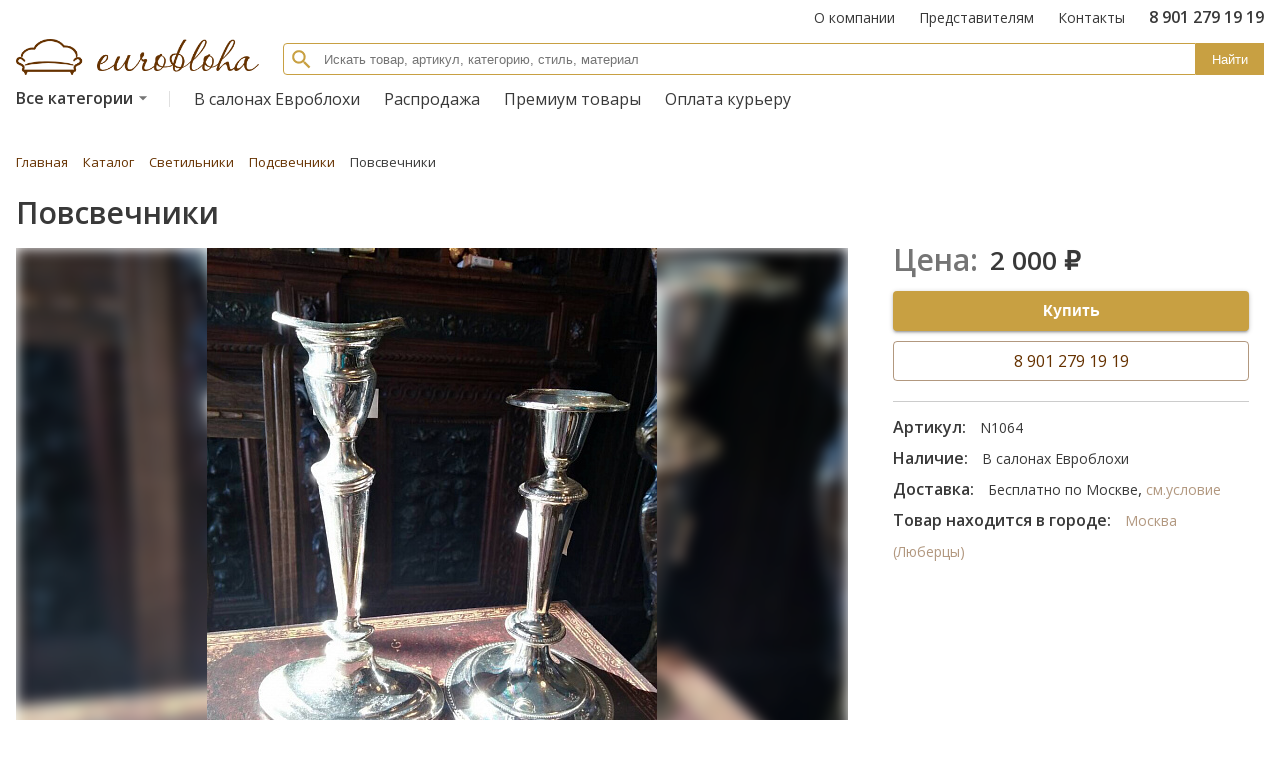

--- FILE ---
content_type: text/html; charset=UTF-8
request_url: https://eurobloha.ru/catalog/svetilniki/candlesticks/povsvechniki/
body_size: 12787
content:
<!DOCTYPE html>
<html>
<head>
<meta http-equiv="Content-Type" content="text/html; charset=UTF-8" />
<meta name="robots" content="index, follow" />
<meta name="keywords" content="Повсвечники, Подсвечники, Середина 20 века" />
<meta name="description" content="Повсвечники - Цена за 1 шт . В наличии 2 шт.. Купить в Москве, бесплатная доставка по Москве. Наличие - В салонах Евроблохи. Страна - Бельгия. В рамках услуги «Оплата курьеру» покупатель может оплатить товар при получении, когда товар доставляется по Москве и Московской области." />
<link href="/bitrix/js/main/core/css/core.min.css?16420131162854" type="text/css" rel="stylesheet" />

<script type="text/javascript" data-skip-moving="true">(function(w, d, n) {var cl = "bx-core";var ht = d.documentElement;var htc = ht ? ht.className : undefined;if (htc === undefined || htc.indexOf(cl) !== -1){return;}var ua = n.userAgent;if (/(iPad;)|(iPhone;)/i.test(ua)){cl += " bx-ios";}else if (/Android/i.test(ua)){cl += " bx-android";}cl += (/(ipad|iphone|android|mobile|touch)/i.test(ua) ? " bx-touch" : " bx-no-touch");cl += w.devicePixelRatio && w.devicePixelRatio >= 2? " bx-retina": " bx-no-retina";var ieVersion = -1;if (/AppleWebKit/.test(ua)){cl += " bx-chrome";}else if ((ieVersion = getIeVersion()) > 0){cl += " bx-ie bx-ie" + ieVersion;if (ieVersion > 7 && ieVersion < 10 && !isDoctype()){cl += " bx-quirks";}}else if (/Opera/.test(ua)){cl += " bx-opera";}else if (/Gecko/.test(ua)){cl += " bx-firefox";}if (/Macintosh/i.test(ua)){cl += " bx-mac";}ht.className = htc ? htc + " " + cl : cl;function isDoctype(){if (d.compatMode){return d.compatMode == "CSS1Compat";}return d.documentElement && d.documentElement.clientHeight;}function getIeVersion(){if (/Opera/i.test(ua) || /Webkit/i.test(ua) || /Firefox/i.test(ua) || /Chrome/i.test(ua)){return -1;}var rv = -1;if (!!(w.MSStream) && !(w.ActiveXObject) && ("ActiveXObject" in w)){rv = 11;}else if (!!d.documentMode && d.documentMode >= 10){rv = 10;}else if (!!d.documentMode && d.documentMode >= 9){rv = 9;}else if (d.attachEvent && !/Opera/.test(ua)){rv = 8;}if (rv == -1 || rv == 8){var re;if (n.appName == "Microsoft Internet Explorer"){re = new RegExp("MSIE ([0-9]+[\.0-9]*)");if (re.exec(ua) != null){rv = parseFloat(RegExp.$1);}}else if (n.appName == "Netscape"){rv = 11;re = new RegExp("Trident/.*rv:([0-9]+[\.0-9]*)");if (re.exec(ua) != null){rv = parseFloat(RegExp.$1);}}}return rv;}})(window, document, navigator);</script>


<link href="//cdn.jsdelivr.net/npm/slick-carousel@1.8.1/slick/slick.css" type="text/css"  rel="stylesheet" />
<link href="/bitrix/js/ui/fonts/opensans/ui.font.opensans.min.css?16420131501861" type="text/css"  rel="stylesheet" />
<link href="/bitrix/js/main/popup/dist/main.popup.bundle.min.css?164201308423520" type="text/css"  rel="stylesheet" />
<link href="/bitrix/cache/css/s1/empty/page_7836310cdc6bd78c59b40a2553c663ba/page_7836310cdc6bd78c59b40a2553c663ba_v1.css?16639263568142" type="text/css"  rel="stylesheet" />
<link href="/bitrix/cache/css/s1/empty/template_e03b47833c723cfa40368fc0789a2f41/template_e03b47833c723cfa40368fc0789a2f41_v1.css?166392549379758" type="text/css"  data-template-style="true" rel="stylesheet" />







<meta name='viewport' content='width=device-width, initial-scale=1'>



<title>
Повсвечники, купить в Москве, бесплатная доставка по Москве</title>
<link href="https://fonts.googleapis.com/css?family=Open+Sans:400,600&display=swap&subset=cyrillic" rel="stylesheet">
<link data-react-helmet="true" rel="icon" href="/favicon.ico" />
<link data-react-helmet="true" rel="icon" type="image/png" sizes="32x32" href="/favicon-32x32.png" />
<link data-react-helmet="true" rel="icon" type="image/png" sizes="16x16" href="/favicon-16x16.png" />
<link data-react-helmet="true" rel="canonical" href="https://eurobloha.ru/" itemprop="url" />
<meta data-react-helmet="true" name="og:type" content="website" />
<meta data-react-helmet="true" name="description" content="Антикварный магазин мебели Евроблоха.ру реализует винтажную и антикварную мебель из Европы, быстрая доставка в Москве и по РФ, конкурентоспособные цены на антиквариат и винтаж из Европы." />
<meta data-react-helmet="true" name="og:title" content="Антикварная и винтажная мебель из Европы" />
<meta data-react-helmet="true" name="og:locale" content="ru_RU" />
<meta data-react-helmet="true" name="mobile-web-app-capable" content="yes" />
<meta data-react-helmet="true" name="application-name" content="Евроблоха" />
<meta data-react-helmet="true" name="apple-mobile-web-app-capable" content="yes" />
<meta data-react-helmet="true" name="apple-mobile-web-app-status-bar-style" content="white" />
<meta data-react-helmet="true" name="apple-mobile-web-app-title" content="Евроблоха" />
<meta name="theme-color" content="#333" />
<script data-skip-moving=true>(function(w, c){(w[c]=w[c]||[]).push(function(){new zTracker({"id":"260b373f01fafc7887e3ee115d88c0496276","metrics":{"metrika":"72804763"}});});})(window, "zTrackerCallbacks");</script>
<script data-skip-moving=true async id="zd_ct_phone_script" src="https://my.zadarma.com/js/ct_phone.min.js"></script>
<!-- Facebook Pixel Code -->
<noscript><img height="1" width="1" style="display:none"
src="https://www.facebook.com/tr?id=546765989668497&ev=PageView&noscript=1"
/></noscript>
<!-- End Facebook Pixel Code -->

</head>
<body>
<div id="panel">
</div>

	<div id="root" class="wrapper">
		<div class="container">
			<div class="menu-top">
				<a href="/about"><span>О компании</span></a>
				<a href="/about/agents/"><span>Представителям</span></a>
				<a href="/about/contacts/"><span>Контакты</span></a>
				<!-- <a href="tel:88007004503"><span class="phone">8 800 700-45-03</span></a> -->
				<a href="tel:89012791919"><span class="phone zphone">8 901 279 19 19</span></a>
			</div>
		</div>
		<div class="jss67">
			<div>
				<div class="container">
					<div class="bl-search">
						<div class="logo">
							<a href="/"><img src="/local/templates/empty/img/Logo@2x.png" alt="На главную"></a>
						</div>
						<div class="search-form">
							<form class="js-search-form" action="/search/index.php">
	<div class="item">
		<input type="text" name="q" value="" size="15" maxlength="50" placeholder="Искать товар, артикул, категорию, стиль, материал" />	</div>
	<button type="submit" name="s" class="btn_search">Найти</button>
</form>
							<!-- <form class="js-search-form" action="" method="post">
								<div class="item">
									<input type="text" name="" value="" placeholder="Искать товар, артикул, категорию, стиль, материал">
								</div>
								<button type="submit" name="" class="btn_search">Найти</button>
								</form> -->
						</div>
						<div class="menu_mobile_main">
							<a href="#"><svg fill="#C8A042" xmlns="http://www.w3.org/2000/svg"  viewBox="0 0 24 24" width="24px" height="24px"><path d="M 2 5 L 2 7 L 22 7 L 22 5 L 2 5 z M 2 11 L 2 13 L 22 13 L 22 11 L 2 11 z M 2 17 L 2 19 L 22 19 L 22 17 L 2 17 z"/></svg></a>
						</div>
					</div>
				</div>
			</div>
		</div>
		<div class="jss7">
			<div class="container">
				<div class="jss148">
					<div class="jss149">
					<a class="MuiTypography-root MuiLink-root MuiLink-underlineNone jss154 MuiTypography-colorPrimary">Все категории <svg class="MuiSvgIcon-root MuiSvgIcon-colorAction" focusable="false" viewBox="0 0 24 24" role="presentation"><path d="M7 10l5 5 5-5z"></path></svg></a></div>
					<!-- <a class="MuiTypography-root MuiLink-root MuiLink-underlineNone jss155 MuiTypography-colorTextPrimary" href="/catalog">Последние поступления</a> -->
					<a class="MuiTypography-root MuiLink-root MuiLink-underlineNone jss155 MuiTypography-colorTextPrimary" href="/catalog/">В салонах Евроблохи</a>
					<a class="MuiTypography-root MuiLink-root MuiLink-underlineNone jss155 MuiTypography-colorTextPrimary" href="/catalog/sale/">Распродажа</a>
					<a class="MuiTypography-root MuiLink-root MuiLink-underlineNone jss155 MuiTypography-colorTextPrimary" href="/catalog/premium/">Премиум товары</a>
					<a class="MuiTypography-root MuiLink-root MuiLink-underlineNone jss155 MuiTypography-colorTextPrimary" href="/about/buyers/">Оплата курьеру</a>
				</div>
			</div>
		</div>

		<div class="content">
			<div class="container">

				
<link href="/bitrix/css/main/font-awesome.css?164201222228777" type="text/css" rel="stylesheet" />
<div class="bx-breadcrumb" itemprop="http://schema.org/breadcrumb" itemscope itemtype="http://schema.org/BreadcrumbList">
			<div class="bx-breadcrumb-item" id="bx_breadcrumb_0" itemprop="itemListElement" itemscope itemtype="http://schema.org/ListItem">
				
				<a href="/" title="Главная" itemprop="item">
					<span itemprop="name">Главная</span>
				</a>
				<meta itemprop="position" content="1" />
			</div>
			<div class="bx-breadcrumb-item" id="bx_breadcrumb_1" itemprop="itemListElement" itemscope itemtype="http://schema.org/ListItem">
				<i class="fa fa-angle-right"></i>
				<a href="/catalog/" title="Каталог" itemprop="item">
					<span itemprop="name">Каталог</span>
				</a>
				<meta itemprop="position" content="2" />
			</div>
			<div class="bx-breadcrumb-item" id="bx_breadcrumb_2" itemprop="itemListElement" itemscope itemtype="http://schema.org/ListItem">
				<i class="fa fa-angle-right"></i>
				<a href="/catalog/svetilniki/" title="Светильники" itemprop="item">
					<span itemprop="name">Светильники</span>
				</a>
				<meta itemprop="position" content="3" />
			</div>
			<div class="bx-breadcrumb-item" id="bx_breadcrumb_3" itemprop="itemListElement" itemscope itemtype="http://schema.org/ListItem">
				<i class="fa fa-angle-right"></i>
				<a href="/catalog/svetilniki/candlesticks/" title="Подсвечники" itemprop="item">
					<span itemprop="name">Подсвечники</span>
				</a>
				<meta itemprop="position" content="4" />
			</div>
			<div class="bx-breadcrumb-item">
				<i class="fa fa-angle-right"></i>
				<span>Повсвечники</span>
			</div><div style="clear:both"></div></div>
<div class='row'>
	<div class='col-xs-12'>
		
<link rel="stylesheet" href="//cdn.jsdelivr.net/gh/fancyapps/fancybox@3.5.7/dist/jquery.fancybox.min.css" />
<link rel="stylesheet" type="text/css" href="//cdn.jsdelivr.net/npm/slick-carousel@1.8.1/slick/slick.css"/>
<div class="col-md-8">
  <div class="row">
    <h1>Повсвечники</h1>

    <div class="element-slider">
              <div class="slider-full">
                                          <div class="item">
              <a data-fancybox="gallery" href="/upload/iblock/352/35235bf7b2d67bbd0da947d54b01936b.jpg">
              <span class="front-foto" style="background-image: url(/upload/resize_cache/iblock/352/800_600_1/35235bf7b2d67bbd0da947d54b01936b.jpg" width="450" height="600);"></span>
              <img class="foto-filter" src="/upload/resize_cache/iblock/352/800_600_1/35235bf7b2d67bbd0da947d54b01936b.jpg" width="450" height="600" alt=""></a>
            </div>
                  </div>
          </div>

    <div class="slider-mini">
              <div class="item">
        <img src="/upload/resize_cache/iblock/352/64_64_1/35235bf7b2d67bbd0da947d54b01936b.jpg" width="48" height="64" alt="">
      </div>
        </div>

    <div class="full-params">
      <div class="description">Цена за 1 шт . В наличии 2 шт.</div>

      <div class="col-md-3">
        <div class="row">
          <div class="name">Возраст</div>
          <div class="desc">Середина 20 века</div>
        </div>
      </div>

      <div class="col-md-3">
        <div class="row">
        <div class="name">Страна</div>
        <div class="desc">Бельгия</div>
        </div>
      </div>

      <div class="col-md-3">
        <div class="row">
        <div class="name">Стиль</div>
        <div class="desc">Эклектика</div>
        </div>
      </div>

      <div class="col-md-12 _dimensions">
        <div class="row">
        <div class="name">Габариты (ШхГхВ)</div>
        <div class="desc">По запросу.</div>
        </div>
      </div>

      <div class="col-md-12">
        <div class="row">
          <span class="info">Описание товара носит информативный характер, экспертиза возраста и страны происхождения не проводилась.</span>
        </div>
      </div>

    </div>

  </div>
</div>


<div class="col-md-4">
  <div class="bl-row">
    <div class="prise">
      <div class="prise-title">Цена:</div>

                        
      
                          

      <div class="prise-block">
                    <div class="prise-new"><span class="numm">2 000</span><span> ₽</span></div>
                </div>
    </div>

    <button id="myBtn" class="btn _gold">Купить</button>
    <a href="tel:89012791919" class="btn zphone">8 901 279 19 19</a>

    <!-- <div class="manager">
      manager
    </div> -->

    <div class="right-params">
      <div><b>Артикул:</b> <span>N1064</span></div>
      <div><b>Наличие:</b> <span>В салонах Евроблохи</span></div>

              <div><b>Доставка:</b> <span>Бесплатно по Москве</span>, <a href="/about/buyers/">см.условие</a> </div>
      
              <div><b>Товар находится в городе:</b> <span><a href="/about/contacts/">Москва (Люберцы)</a></span></div>
      
          </div>

  </div>
</div>

<!-- The Modal -->
<div id="myModal" class="modal">

  <!-- Modal content -->
  <div class="modal-content">
    <span class="close">&times;</span>
		<h3>Форма заказа</h3>
		<p>Пожалуйста, укажите свой номер телефона, а также (по желанию) имя и Ваш вопрос. Наш менеджер свяжется с Вами в ближайшее время.</p>
    <div id="comp_13cc82ed4b7fa2ad39dc22ef0d521c2f">
<div class="result_ok"></div>


<form name="SIMPLE_FORM_1" action="/catalog/svetilniki/candlesticks/povsvechniki/" method="POST" enctype="multipart/form-data"><input type="hidden" name="bxajaxid" id="bxajaxid_13cc82ed4b7fa2ad39dc22ef0d521c2f_8BACKi" value="13cc82ed4b7fa2ad39dc22ef0d521c2f" /><input type="hidden" name="AJAX_CALL" value="Y" /><input type="hidden" name="sessid" id="sessid" value="5968cdb2f1297a04359bf9e4f64e2a42" /><input type="hidden" name="WEB_FORM_ID" value="1" />
<div class="table_form">
	<!-- <h3>Форма заказа с сайта</h3> -->
		</div>
<br />
<div class="form_js">
	
		<div class="item SIMPLE_QUESTION_817"><span>Телефон</span><font color='red'><span class='form-required starrequired'>*</span></font>	
	<div class="inpt">
		<input type="text"  class="inputtext"  name="form_text_1" value="">	</div>
</div>
	
		<div class="item SIMPLE_QUESTION_787"><span>Имя (по желанию)</span>	
	<div class="inpt">
		<input type="text"  class="inputtext"  name="form_text_2" value="">	</div>
</div>
	
		<div class="item SIMPLE_QUESTION_485"><span>Цена товара</span>	
	<div class="inpt">
		<input type="text"  class="inputtext"  name="form_text_5" value="">	</div>
</div>
	
		<div class="item SIMPLE_QUESTION_492"><span>Ссылка на товар</span>	
	<div class="inpt">
		<input type="text"  class="inputtext"  name="form_text_7" value="">	</div>
</div>
	</div>
<div class="captcha_word">
	<input  type="submit" name="web_form_submit" value="Заказать" />
</div>
</div>


</form></div>    <!-- <form class="js-formazakaza" action="index.html" method="post">
			<div class="item">
				<label for="form_phone"></label>
				<input type="text" name="form_phone" id="form_phone" value="" placeholder="8 (123) 456-78-90">
			</div>
			<div class="item">
				<label for="form_name"></label>
				<input type="text" name="form_name" id="form_name" value="" placeholder="Имя по желанию">
			</div>
			<div class="item">
				<button type="button" name="button" class="btn">Заказать</button>
			</div>
    </form> -->
  </div>

</div>
	</div>
	</div>
<br>

	</div>
</div>

<footer>
<div class="jss369">
	<div class="container">

		<div class="footer_menu">
			<ul>
				<li class="label"><a href="/catalog/mebel-dlya-gostinoy/">Мебель для гостиной</a></li>
				<li class="item"><a href="/catalog/mebel-dlya-gostinoy/divany/">Диваны</a></li>
				<li class="item"><a href="/catalog/mebel-dlya-gostinoy/zhurnalnye-stoliki/">Журнальные столики</a></li>
				<li class="item"><a href="/catalog/mebel-dlya-gostinoy/kresla/">Кресла</a></li>
				<li class="item"><a href="/catalog/mebel-dlya-gostinoy/myagkie-komplekty/">Мягкие комплекты</a></li>
			</ul>
			<ul>
				<li class="label"><a href="/catalog/mebel-dlya-spalni/">Мебель для спальни</a></li>
				<li class="item"><a href="/catalog/mebel-dlya-spalni/krovati/">Кровати</a></li>
				<li class="item"><a href="/catalog/mebel-dlya-spalni/bedside-tables/">Прикроватные тумбы</a></li>
				<li class="item"><a href="/catalog/mebel-dlya-spalni/shkafy-dlya-odezhdy/">Шкафы для одежды</a></li>
				<li class="item"><a href="/catalog/mebel-dlya-spalni/komody-tryumo/">Комоды (трюмо)</a></li>
				<li class="item"><a href="/catalog/mebel-dlya-spalni/tualetnye-stoliki/">Туалетные столики</a></li>
				<li class="item"><a href="/catalog/mebel-dlya-spalni/spalni/">Спальни</a></li>
			</ul>
			<ul>
				<li class="label"><a href="/catalog/mebel-dlya-stolovoy/">Мебель для столовой</a></li>
				<li class="item"><a href="/catalog/mebel-dlya-stolovoy/stolovye-gruppy/">Столовые группы</a></li>
				<li class="item"><a href="/catalog/mebel-dlya-stolovoy/stoly-obedennye/">Столы обеденные</a></li>
				<li class="item"><a href="/catalog/mebel-dlya-stolovoy/stulya-skameyki/">Стулья, скамейки</a></li>
				<li class="item"><a href="/catalog/mebel-dlya-stolovoy/bufety/">Буфеты</a></li>
				<li class="item"><a href="/catalog/mebel-dlya-stolovoy/vitriny/">Витрины</a></li>
				<li class="item"><a href="/catalog/mebel-dlya-stolovoy/komody/">Комоды</a></li>
			</ul>
			<ul>
				<li class="label"><a href="/catalog/mebel-dlya-kabineta/">Мебель для кабинета</a></li>
				<li class="item"><a href="/catalog/mebel-dlya-kabineta/kabinety/">Кабинеты</a></li>
				<li class="item"><a href="/catalog/mebel-dlya-kabineta/stoly-pismennye/">Столы письменные</a></li>
				<li class="item"><a href="/catalog/mebel-dlya-kabineta/stoly-igralnye/">Столы игральные</a></li>
				<li class="item"><a href="/catalog/mebel-dlya-kabineta/knizhnye-shkafy-polki/">Книжные шкафы, полки</a></li>
				<li class="item"><a href="/catalog/mebel-dlya-kabineta/byuro-sekretery/">Бюро, секретеры</a></li>
				<li class="item"><a href="/catalog/mebel-dlya-kabineta/kabinetnye-kresla/">Кабинетные кресла</a></li>
			</ul>
			<ul>
				<li class="label"><a href="/catalog/svetilniki/">Светильники</a></li>
				<li class="item"><a href="/catalog/svetilniki/lyustry/">Люстры</a></li>
				<li class="item"><a href="/catalog/svetilniki/nastolnye-lampy/">Настольные лампы</a></li>
				<li class="item"><a href="/catalog/svetilniki/nastennye-svetilniki/">Настенные светильники</a></li>
				<li class="item"><a href="/catalog/svetilniki/torshery/">Торшеры</a></li>
				<li class="item"><a href="/catalog/svetilniki/candlesticks/">Подсвечники</a></li>
			</ul>
			<ul>
				<li class="label"><a href="/catalog/mebel-dlya-prikhozhey/">Мебель для прихожей</a></li>
				<li class="item"><a href="/catalog/mebel-dlya-prikhozhey/prikhozhie/">Прихожие</a></li>
				<li class="item"><a href="/catalog/mebel-dlya-prikhozhey/veshalki-napolnye/">Вешалки напольные</a></li>
				<li class="item"><a href="/catalog/mebel-dlya-prikhozhey/veshalki-nastennye/">Вешалки настенные</a></li>
			</ul>
			<ul>
				<li class="label"><a href="/catalog/predmety-interera-i-iskusstva/">Предметы интерьера и искусства</a></li>
				<li class="item"><a href="/catalog/predmety-interera-i-iskusstva/shirmy/">Ширмы</a></li>
				<li class="item"><a href="/catalog/predmety-interera-i-iskusstva/vazy-kashpo/">Вазы, кашпо</a></li>
				<li class="item"><a href="/catalog/predmety-interera-i-iskusstva/figurines/">Статуэтки</a></li>
				<li class="item"><a href="/catalog/predmety-interera-i-iskusstva/kartiny-gobeleny/">Картины, гобелены</a></li>
				<li class="item"><a href="/catalog/predmety-interera-i-iskusstva/clock/">Часы</a></li>
				<li class="item"><a href="/catalog/predmety-interera-i-iskusstva/pechi-kaminy/">Печи, камины</a></li>
				<li class="item"><a href="/catalog/predmety-interera-i-iskusstva/kovry/">Ковры</a></li>
				<li class="item"><a href="/catalog/predmety-interera-i-iskusstva/shkatulki/">Шкатулки</a></li>
				<li class="item"><a href="/catalog/predmety-interera-i-iskusstva/podstavki-kolonny/">Подставки, колонны</a></li>
				<li class="item"><a href="/catalog/predmety-interera-i-iskusstva/sunduki/">Сундуки</a></li>
				<li class="item"><a href="/catalog/predmety-interera-i-iskusstva/prochie-predmety-interera/">Прочие предметы интерьера</a></li>
			</ul>
			<ul>
				<li class="label"><a href="/catalog/posuda/">Посуда</a></li>
				<li class="item"><a href="/catalog/posuda/servizy/">Сервизы</a></li>
				<li class="item"><a href="/catalog/posuda/tarelki-blyuda/">Тарелки, блюда</a></li>
				<li class="item"><a href="/catalog/posuda/chayniki-kuvshiny/">Чайники, кувшины</a></li>
				<li class="item"><a href="/catalog/posuda/chashki/">Чашки</a></li>
				<li class="item"><a href="/catalog/posuda/fuzhery-ryumki/">Фужеры, рюмки</a></li>
				<li class="item"><a href="/catalog/posuda/cutlery/">Столовые приборы</a></li>
				<li class="item"><a href="/catalog/posuda/prochaya-posuda/">Прочая посуда</a></li>
			</ul>
			<ul>
				<li class="label"><a href="/catalog/zerkala-i-konsoli/">Зеркала и консоли</a></li>
				<li class="item"><a href="/catalog/zerkala-i-konsoli/zerkala/">Зеркала</a></li>
				<li class="item"><a href="/catalog/zerkala-i-konsoli/konsoli/">Консоли</a></li>
			</ul>
			<ul>
				<li class="label"><a href="/catalog/mebel-dlya-sada/">Мебель для сада</a></li>
				<li class="item"><a href="/catalog/mebel-dlya-sada/sadovaya-mebel/">Садовая мебель</a></li>
				<li class="item"><a href="/catalog/mebel-dlya-sada/statui/">Статуи</a></li>
			</ul>
		</div>

		<div class="jss372">
			<h6 class="MuiTypography-root MuiTypography-h6 MuiTypography-colorPrimary MuiTypography-alignCenter">Соцсети и мессенджеры</h6>
			<div class="jss373">

						<a class="MuiButtonBase-root MuiIconButton-root" tabindex="0"  title="Евроблоха на Facebook" href="https://teleg.run/eurobloha" target="_blank"
					rel="noopener noreferrer"><span class="MuiIconButton-label"><svg class="MuiSvgIcon-root" focusable="false"
								viewBox="0 0 24 24"  role="presentation">
								<path
									d="M9.78,18.65L10.06,14.42L17.74,7.5C18.08,7.19 17.67,7.04 17.22,7.31L7.74,13.3L3.64,12C2.76,11.75 2.75,11.14 3.84,10.7L19.81,4.54C20.54,4.21 21.24,4.72 20.96,5.84L18.24,18.65C18.05,19.56 17.5,19.78 16.74,19.36L12.6,16.3L10.61,18.23C10.38,18.46 10.19,18.65 9.78,18.65Z">
								</path>
							</svg></span><span class="MuiTouchRipple-root"></span></a>
						<a class="MuiButtonBase-root MuiIconButton-root" tabindex="0"  title="Евроблоха в Messenger" href="https://m.me/eurobloha" target="_blank"
					rel="noopener noreferrer"><span class="MuiIconButton-label"><svg class="MuiSvgIcon-root" focusable="false" viewBox="0 0 24 24"  role="presentation">
							<path
								d="M12,2C6.5,2 2,6.14 2,11.25C2,14.13 3.42,16.7 5.65,18.4L5.71,22L9.16,20.12L9.13,20.11C10.04,20.36 11,20.5 12,20.5C17.5,20.5 22,16.36 22,11.25C22,6.14 17.5,2 12,2M13.03,14.41L10.54,11.78L5.5,14.41L10.88,8.78L13.46,11.25L18.31,8.78L13.03,14.41Z">
							</path>
						</svg></span><span class="MuiTouchRipple-root"></span></a><a class="MuiButtonBase-root MuiIconButton-root" tabindex="0"  title="Евроблоха в WhatsApp" href="https://api.whatsapp.com/send?phone=79605267443"
					target="_blank" rel="noopener noreferrer"><span class="MuiIconButton-label"><svg class="MuiSvgIcon-root" focusable="false" viewBox="0 0 24 24"  role="presentation">
							<path
								d="M16.75,13.96C17,14.09 17.16,14.16 17.21,14.26C17.27,14.37 17.25,14.87 17,15.44C16.8,16 15.76,16.54 15.3,16.56C14.84,16.58 14.83,16.92 12.34,15.83C9.85,14.74 8.35,12.08 8.23,11.91C8.11,11.74 7.27,10.53 7.31,9.3C7.36,8.08 8,7.5 8.26,7.26C8.5,7 8.77,6.97 8.94,7H9.41C9.56,7 9.77,6.94 9.96,7.45L10.65,9.32C10.71,9.45 10.75,9.6 10.66,9.76L10.39,10.17L10,10.59C9.88,10.71 9.74,10.84 9.88,11.09C10,11.35 10.5,12.18 11.2,12.87C12.11,13.75 12.91,14.04 13.15,14.17C13.39,14.31 13.54,14.29 13.69,14.13L14.5,13.19C14.69,12.94 14.85,13 15.08,13.08L16.75,13.96M12,2A10,10 0 0,1 22,12A10,10 0 0,1 12,22C10.03,22 8.2,21.43 6.65,20.45L2,22L3.55,17.35C2.57,15.8 2,13.97 2,12A10,10 0 0,1 12,2M12,4A8,8 0 0,0 4,12C4,13.72 4.54,15.31 5.46,16.61L4.5,19.5L7.39,18.54C8.69,19.46 10.28,20 12,20A8,8 0 0,0 20,12A8,8 0 0,0 12,4Z">
							</path>
						</svg></span><span class="MuiTouchRipple-root"></span></a><a class="MuiButtonBase-root MuiIconButton-root" tabindex="0"  title="Евроблоха в Viber" href="viber://chat?number=79605267443" target="_blank"
					rel="noopener noreferrer"><span class="MuiIconButton-label"><svg class="MuiSvgIcon-root" focusable="false" viewBox="0 0 50 50"  role="presentation">
							<path
								d="M 44.78125 13.15625 C 44 10.367188 42.453125 8.164063 40.1875 6.605469 C 37.328125 4.632813 34.039063 3.9375 31.199219 3.511719 C 27.269531 2.925781 23.710938 2.84375 20.316406 3.257813 C 17.136719 3.648438 14.742188 4.269531 12.558594 5.273438 C 8.277344 7.242188 5.707031 10.425781 4.921875 14.734375 C 4.539063 16.828125 4.28125 18.71875 4.132813 20.523438 C 3.789063 24.695313 4.101563 28.386719 5.085938 31.808594 C 6.046875 35.144531 7.722656 37.527344 10.210938 39.09375 C 10.84375 39.492188 11.65625 39.78125 12.441406 40.058594 C 12.886719 40.214844 13.320313 40.367188 13.675781 40.535156 C 14.003906 40.6875 14.003906 40.714844 14 40.988281 C 13.972656 43.359375 14 48.007813 14 48.007813 L 14.007813 49 L 15.789063 49 L 16.078125 48.71875 C 16.269531 48.539063 20.683594 44.273438 22.257813 42.554688 L 22.472656 42.316406 C 22.742188 42.003906 22.742188 42.003906 23.019531 42 C 25.144531 41.957031 27.316406 41.875 29.472656 41.757813 C 32.085938 41.617188 35.113281 41.363281 37.964844 40.175781 C 40.574219 39.085938 42.480469 37.355469 43.625 35.035156 C 44.820313 32.613281 45.527344 29.992188 45.792969 27.019531 C 46.261719 21.792969 45.929688 17.257813 44.78125 13.15625 Z M 35.382813 33.480469 C 34.726563 34.546875 33.75 35.289063 32.597656 35.769531 C 31.753906 36.121094 30.894531 36.046875 30.0625 35.695313 C 23.097656 32.746094 17.632813 28.101563 14.023438 21.421875 C 13.277344 20.046875 12.761719 18.546875 12.167969 17.09375 C 12.046875 16.796875 12.054688 16.445313 12 16.117188 C 12.050781 13.769531 13.851563 12.445313 15.671875 12.046875 C 16.367188 11.890625 16.984375 12.136719 17.5 12.632813 C 18.929688 13.992188 20.058594 15.574219 20.910156 17.347656 C 21.28125 18.125 21.113281 18.8125 20.480469 19.390625 C 20.347656 19.511719 20.210938 19.621094 20.066406 19.730469 C 18.621094 20.816406 18.410156 21.640625 19.179688 23.277344 C 20.492188 26.0625 22.671875 27.933594 25.488281 29.09375 C 26.230469 29.398438 26.929688 29.246094 27.496094 28.644531 C 27.574219 28.566406 27.660156 28.488281 27.714844 28.394531 C 28.824219 26.542969 30.4375 26.726563 31.925781 27.78125 C 32.902344 28.476563 33.851563 29.210938 34.816406 29.917969 C 36.289063 31 36.277344 32.015625 35.382813 33.480469 Z M 26.144531 15 C 25.816406 15 25.488281 15.027344 25.164063 15.082031 C 24.617188 15.171875 24.105469 14.804688 24.011719 14.257813 C 23.921875 13.714844 24.289063 13.199219 24.835938 13.109375 C 25.265625 13.035156 25.707031 13 26.144531 13 C 30.476563 13 34 16.523438 34 20.855469 C 34 21.296875 33.964844 21.738281 33.890625 22.164063 C 33.808594 22.652344 33.386719 23 32.90625 23 C 32.851563 23 32.796875 22.996094 32.738281 22.984375 C 32.195313 22.894531 31.828125 22.378906 31.917969 21.835938 C 31.972656 21.515625 32 21.1875 32 20.855469 C 32 17.628906 29.371094 15 26.144531 15 Z M 31 21 C 31 21.550781 30.550781 22 30 22 C 29.449219 22 29 21.550781 29 21 C 29 19.347656 27.652344 18 26 18 C 25.449219 18 25 17.550781 25 17 C 25 16.449219 25.449219 16 26 16 C 28.757813 16 31 18.242188 31 21 Z M 36.710938 23.222656 C 36.605469 23.6875 36.191406 24 35.734375 24 C 35.660156 24 35.585938 23.992188 35.511719 23.976563 C 34.972656 23.851563 34.636719 23.316406 34.757813 22.777344 C 34.902344 22.140625 34.976563 21.480469 34.976563 20.816406 C 34.976563 15.957031 31.019531 12 26.160156 12 C 25.496094 12 24.835938 12.074219 24.199219 12.21875 C 23.660156 12.34375 23.125 12.003906 23.003906 11.464844 C 22.878906 10.925781 23.21875 10.390625 23.757813 10.269531 C 24.539063 10.089844 25.347656 10 26.160156 10 C 32.125 10 36.976563 14.851563 36.976563 20.816406 C 36.976563 21.628906 36.886719 22.4375 36.710938 23.222656 Z ">
							</path>
						</svg></span><span class="MuiTouchRipple-root"></span></a></div>
		</div>
		<div class="jss374"><a class="MuiTypography-root MuiLink-root MuiLink-underlineHover MuiTypography-colorTextPrimary" href="/about"><span class="MuiTypography-root MuiTypography-caption">О компании</span></a><a
				class="MuiTypography-root MuiLink-root MuiLink-underlineHover MuiTypography-colorTextPrimary" href="/about/agents"><span class="MuiTypography-root MuiTypography-caption">Представителям</span></a><a
				class="MuiTypography-root MuiLink-root MuiLink-underlineHover MuiTypography-colorTextPrimary" href="/about/contacts"><span class="MuiTypography-root MuiTypography-caption">Контакты</span></a></div>
	</div>
</div>
</footer>

<div class="menu_footer_mobile">
	<div class="item">
		<a href="/">
		<svg class="MuiSvgIcon-root" focusable="false" viewBox="0 0 24 24"  role="presentation">
			<path fill="none" d="M0 0h24v24H0V0z"></path>
			<path d="M12 5.69l5 4.5V18h-2v-6H9v6H7v-7.81l5-4.5M12 3L2 12h3v8h6v-6h2v6h6v-8h3L12 3z"></path></svg>
		<span class="name">Главная</span></a>
	</div>

	<div class="item">
		<a href="/catalog/">
		<svg class="MuiSvgIcon-root" focusable="false" viewBox="0 0 24 24"  role="presentation">
			<path d="M1,14a1,1,0,0,1,0-2H6a1,1,0,0,1,0,2Zm16.828-.758-2.353-2.354a6,6,0,1,1,1.414-1.414l2.354,2.354a1,1,0,0,1-1.415,1.414ZM8,6a4,4,0,1,0,4-4A4,4,0,0,0,8,6ZM1,8A1,1,0,0,1,1,6H3A1,1,0,1,1,3,8ZM1,2A1,1,0,0,1,1,0H5A1,1,0,0,1,5,2Z"	transform="translate(2 5)"></path></svg>
		<span class="name">Каталог</span></a>
	</div>

	<div class="item">
		<a href="/about/contacts/">
			<svg class="MuiSvgIcon-root" focusable="false" viewBox="0 0 24 24"  role="presentation">
					<path fill="none" d="M0 0h24v24H0V0z"></path>
					<path d="M22 3H2C.9 3 0 3.9 0 5v14c0 1.1.9 2 2 2h20c1.1 0 1.99-.9 1.99-2L24 5c0-1.1-.9-2-2-2zm0 16H2V5h20v14zm-2.99-1.01L21 16l-1.51-2h-1.64c-.22-.63-.35-1.3-.35-2s.13-1.37.35-2h1.64L21 8l-1.99-1.99c-1.31.98-2.28 2.37-2.73 3.99-.18.64-.28 1.31-.28 2s.1 1.36.28 2c.45 1.61 1.42 3.01 2.73 3.99zM9 12c1.65 0 3-1.35 3-3s-1.35-3-3-3-3 1.35-3 3 1.35 3 3 3zm0-4c.55 0 1 .45 1 1s-.45 1-1 1-1-.45-1-1 .45-1 1-1zm6 8.59c0-2.5-3.97-3.58-6-3.58s-6 1.08-6 3.58V18h12v-1.41zM5.48 16c.74-.5 2.22-1 3.52-1s2.77.49 3.52 1H5.48z"></path></svg>
		<span class="name">Контакты</span></a>
	</div>
</div>

<div id="dropdown-nav-menu">
	<div class="block-nav-menu">
		<div class="container jss151">
			<ul>
				<li class="label"><a href="/catalog/mebel-dlya-gostinoy/">Мебель для гостиной</a></li>
				<li class="item"><a href="/catalog/mebel-dlya-gostinoy/divany/">Диваны</a></li>
				<li class="item"><a href="/catalog/mebel-dlya-gostinoy/zhurnalnye-stoliki/">Журнальные столики</a></li>
				<li class="item"><a href="/catalog/mebel-dlya-gostinoy/kresla/">Кресла</a></li>
				<li class="item"><a href="/catalog/mebel-dlya-gostinoy/myagkie-komplekty/">Мягкие комплекты</a></li>
			</ul>
			<ul>
				<li class="label"><a href="/catalog/mebel-dlya-spalni/">Мебель для спальни</a></li>
				<li class="item"><a href="/catalog/mebel-dlya-spalni/krovati/">Кровати</a></li>
				<li class="item"><a href="/catalog/mebel-dlya-spalni/bedside-tables/">Прикроватные тумбы</a></li>
				<li class="item"><a href="/catalog/mebel-dlya-spalni/shkafy-dlya-odezhdy/">Шкафы для одежды</a></li>
				<li class="item"><a href="/catalog/mebel-dlya-spalni/komody-tryumo/">Комоды (трюмо)</a></li>
				<li class="item"><a href="/catalog/mebel-dlya-spalni/tualetnye-stoliki/">Туалетные столики</a></li>
				<li class="item"><a href="/catalog/mebel-dlya-spalni/spalni/">Спальни</a></li>
			</ul>
			<ul>
				<li class="label"><a href="/catalog/mebel-dlya-stolovoy/">Мебель для столовой</a></li>
				<li class="item"><a href="/catalog/mebel-dlya-stolovoy/stolovye-gruppy/">Столовые группы</a></li>
				<li class="item"><a href="/catalog/mebel-dlya-stolovoy/stoly-obedennye/">Столы обеденные</a></li>
				<li class="item"><a href="/catalog/mebel-dlya-stolovoy/stulya-skameyki/">Стулья, скамейки</a></li>
				<li class="item"><a href="/catalog/mebel-dlya-stolovoy/bufety/">Буфеты</a></li>
				<li class="item"><a href="/catalog/mebel-dlya-stolovoy/vitriny/">Витрины</a></li>
				<li class="item"><a href="/catalog/mebel-dlya-stolovoy/komody/">Комоды</a></li>
			</ul>
			<ul>
				<li class="label"><a href="/catalog/mebel-dlya-kabineta/">Мебель для кабинета</a></li>
				<li class="item"><a href="/catalog/mebel-dlya-kabineta/kabinety/">Кабинеты</a></li>
				<li class="item"><a href="/catalog/mebel-dlya-kabineta/stoly-pismennye/">Столы письменные</a></li>
				<li class="item"><a href="/catalog/mebel-dlya-kabineta/stoly-igralnye/">Столы игральные</a></li>
				<li class="item"><a href="/catalog/mebel-dlya-kabineta/knizhnye-shkafy-polki/">Книжные шкафы, полки</a></li>
				<li class="item"><a href="/catalog/mebel-dlya-kabineta/byuro-sekretery/">Бюро, секретеры</a></li>
				<li class="item"><a href="/catalog/mebel-dlya-kabineta/kabinetnye-kresla/">Кабинетные кресла</a></li>
			</ul>
			<ul>
				<li class="label"><a href="/catalog/svetilniki/">Светильники</a></li>
				<li class="item"><a href="/catalog/svetilniki/lyustry/">Люстры</a></li>
				<li class="item"><a href="/catalog/svetilniki/nastolnye-lampy/">Настольные лампы</a></li>
				<li class="item"><a href="/catalog/svetilniki/nastennye-svetilniki/">Настенные светильники</a></li>
				<li class="item"><a href="/catalog/svetilniki/torshery/">Торшеры</a></li>
				<li class="item"><a href="/catalog/svetilniki/candlesticks/">Подсвечники</a></li>
			</ul>
			<ul>
				<li class="label"><a href="/catalog/mebel-dlya-prikhozhey/">Мебель для прихожей</a></li>
				<li class="item"><a href="/catalog/mebel-dlya-prikhozhey/prikhozhie/">Прихожие</a></li>
				<li class="item"><a href="/catalog/mebel-dlya-prikhozhey/veshalki-napolnye/">Вешалки напольные</a></li>
				<li class="item"><a href="/catalog/mebel-dlya-prikhozhey/veshalki-nastennye/">Вешалки настенные</a></li>
			</ul>
			<ul>
				<li class="label"><a href="/catalog/predmety-interera-i-iskusstva/">Предметы интерьера и искусства</a></li>
				<li class="item"><a href="/catalog/predmety-interera-i-iskusstva/shirmy/">Ширмы</a></li>
				<li class="item"><a href="/catalog/predmety-interera-i-iskusstva/vazy-kashpo/">Вазы, кашпо</a></li>
				<li class="item"><a href="/catalog/predmety-interera-i-iskusstva/figurines/">Статуэтки</a></li>
				<li class="item"><a href="/catalog/predmety-interera-i-iskusstva/kartiny-gobeleny/">Картины, гобелены</a></li>
				<li class="item"><a href="/catalog/predmety-interera-i-iskusstva/clock/">Часы</a></li>
				<li class="item"><a href="/catalog/predmety-interera-i-iskusstva/pechi-kaminy/">Печи, камины</a></li>
				<li class="item"><a href="/catalog/predmety-interera-i-iskusstva/kovry/">Ковры</a></li>
				<li class="item"><a href="/catalog/predmety-interera-i-iskusstva/shkatulki/">Шкатулки</a></li>
				<li class="item"><a href="/catalog/predmety-interera-i-iskusstva/podstavki-kolonny/">Подставки, колонны</a></li>
				<li class="item"><a href="/catalog/predmety-interera-i-iskusstva/sunduki/">Сундуки</a></li>
				<li class="item"><a href="/catalog/predmety-interera-i-iskusstva/prochie-predmety-interera/">Прочие предметы интерьера</a></li>
			</ul>
			<ul>
				<li class="label"><a href="/catalog/posuda/">Посуда</a></li>
				<li class="item"><a href="/catalog/posuda/servizy/">Сервизы</a></li>
				<li class="item"><a href="/catalog/posuda/tarelki-blyuda/">Тарелки, блюда</a></li>
				<li class="item"><a href="/catalog/posuda/chayniki-kuvshiny/">Чайники, кувшины</a></li>
				<li class="item"><a href="/catalog/posuda/chashki/">Чашки</a></li>
				<li class="item"><a href="/catalog/posuda/fuzhery-ryumki/">Фужеры, рюмки</a></li>
				<li class="item"><a href="/catalog/posuda/cutlery/">Столовые приборы</a></li>
				<li class="item"><a href="/catalog/posuda/prochaya-posuda/">Прочая посуда</a></li>
			</ul>
			<ul>
				<li class="label"><a href="/catalog/zerkala-i-konsoli/">Зеркала и консоли</a></li>
				<li class="item"><a href="/catalog/zerkala-i-konsoli/zerkala/">Зеркала</a></li>
				<li class="item"><a href="/catalog/zerkala-i-konsoli/konsoli/">Консоли</a></li>
			</ul>
			<ul>
				<li class="label"><a href="/catalog/mebel-dlya-sada/">Мебель для сада</a></li>
				<li class="item"><a href="/catalog/mebel-dlya-sada/sadovaya-mebel/">Садовая мебель</a></li>
				<li class="item"><a href="/catalog/mebel-dlya-sada/statui/">Статуи</a></li>
			</ul>
		</div>
	</div>
</div>

<!-- Yandex.Metrika counter -->
<noscript><div><img src="https://mc.yandex.ru/watch/72804763" style="position:absolute; left:-9999px;" alt="" /></div></noscript>
<!-- /Yandex.Metrika counter -->

<script type="text/javascript">if(!window.BX)window.BX={};if(!window.BX.message)window.BX.message=function(mess){if(typeof mess==='object'){for(let i in mess) {BX.message[i]=mess[i];} return true;}};</script>
<script type="text/javascript">(window.BX||top.BX).message({'JS_CORE_LOADING':'Загрузка...','JS_CORE_NO_DATA':'- Нет данных -','JS_CORE_WINDOW_CLOSE':'Закрыть','JS_CORE_WINDOW_EXPAND':'Развернуть','JS_CORE_WINDOW_NARROW':'Свернуть в окно','JS_CORE_WINDOW_SAVE':'Сохранить','JS_CORE_WINDOW_CANCEL':'Отменить','JS_CORE_WINDOW_CONTINUE':'Продолжить','JS_CORE_H':'ч','JS_CORE_M':'м','JS_CORE_S':'с','JSADM_AI_HIDE_EXTRA':'Скрыть лишние','JSADM_AI_ALL_NOTIF':'Показать все','JSADM_AUTH_REQ':'Требуется авторизация!','JS_CORE_WINDOW_AUTH':'Войти','JS_CORE_IMAGE_FULL':'Полный размер'});</script><script type="text/javascript" src="/bitrix/js/main/core/core.min.js?1642013117252123"></script><script>BX.setJSList(['/bitrix/js/main/core/core_ajax.js','/bitrix/js/main/core/core_promise.js','/bitrix/js/main/polyfill/promise/js/promise.js','/bitrix/js/main/loadext/loadext.js','/bitrix/js/main/loadext/extension.js','/bitrix/js/main/polyfill/promise/js/promise.js','/bitrix/js/main/polyfill/find/js/find.js','/bitrix/js/main/polyfill/includes/js/includes.js','/bitrix/js/main/polyfill/matches/js/matches.js','/bitrix/js/ui/polyfill/closest/js/closest.js','/bitrix/js/main/polyfill/fill/main.polyfill.fill.js','/bitrix/js/main/polyfill/find/js/find.js','/bitrix/js/main/polyfill/matches/js/matches.js','/bitrix/js/main/polyfill/core/dist/polyfill.bundle.js','/bitrix/js/main/core/core.js','/bitrix/js/main/polyfill/intersectionobserver/js/intersectionobserver.js','/bitrix/js/main/lazyload/dist/lazyload.bundle.js','/bitrix/js/main/polyfill/core/dist/polyfill.bundle.js','/bitrix/js/main/parambag/dist/parambag.bundle.js']);
BX.setCSSList(['/bitrix/js/main/core/css/core.css','/bitrix/js/main/lazyload/dist/lazyload.bundle.css','/bitrix/js/main/parambag/dist/parambag.bundle.css']);</script>
<script type="text/javascript">(window.BX||top.BX).message({'LANGUAGE_ID':'ru','FORMAT_DATE':'DD.MM.YYYY','FORMAT_DATETIME':'DD.MM.YYYY HH:MI:SS','COOKIE_PREFIX':'BITRIX_SM','SERVER_TZ_OFFSET':'10800','SITE_ID':'s1','SITE_DIR':'/','USER_ID':'','SERVER_TIME':'1769057162','USER_TZ_OFFSET':'0','USER_TZ_AUTO':'Y','bitrix_sessid':'5968cdb2f1297a04359bf9e4f64e2a42'});</script><script type="text/javascript" src="/bitrix/js/main/jquery/jquery-1.8.3.min.js?164201312093637"></script>
<script type="text/javascript" src="//cdn.jsdelivr.net/npm/slick-carousel@1.8.1/slick/slick.min.js"></script>
<script type="text/javascript" src="/bitrix/js/main/popup/dist/main.popup.bundle.min.js?164201308458529"></script>
<script type="text/javascript">BX.setJSList(['/local/templates/empty/components/bitrix/catalog.element/.default/script.js','/local/templates/empty/components/bitrix/form/forms/bitrix/form.result.new/.default/script.js','/local/templates/empty/js/main.js']);</script>
<script type="text/javascript">BX.setCSSList(['/local/templates/empty/components/bitrix/breadcrumb/main/style.css','/local/templates/empty/components/bitrix/catalog/product/style.css','/local/templates/empty/components/bitrix/catalog.element/.default/style.css','/local/templates/empty/components/bitrix/form/forms/bitrix/form.result.new/.default/style.css','/local/templates/empty/css/bootstrap.css','/local/templates/empty/styles.css']);</script>
<script type="text/javascript">
					(function () {
						"use strict";

						var counter = function ()
						{
							var cookie = (function (name) {
								var parts = ("; " + document.cookie).split("; " + name + "=");
								if (parts.length == 2) {
									try {return JSON.parse(decodeURIComponent(parts.pop().split(";").shift()));}
									catch (e) {}
								}
							})("BITRIX_CONVERSION_CONTEXT_s1");

							if (cookie && cookie.EXPIRE >= BX.message("SERVER_TIME"))
								return;

							var request = new XMLHttpRequest();
							request.open("POST", "/bitrix/tools/conversion/ajax_counter.php", true);
							request.setRequestHeader("Content-type", "application/x-www-form-urlencoded");
							request.send(
								"SITE_ID="+encodeURIComponent("s1")+
								"&sessid="+encodeURIComponent(BX.bitrix_sessid())+
								"&HTTP_REFERER="+encodeURIComponent(document.referrer)
							);
						};

						if (window.frameRequestStart === true)
							BX.addCustomEvent("onFrameDataReceived", counter);
						else
							BX.ready(counter);
					})();
				</script>
<script type="text/javascript"  src="/bitrix/cache/js/s1/empty/template_1f3f0c7396b45eeca6b3ae1c43eb9147/template_1f3f0c7396b45eeca6b3ae1c43eb9147_v1.js?16639254931026"></script>
<script type="text/javascript"  src="/bitrix/cache/js/s1/empty/page_a2cc47153763a96565fb5c9ed366c716/page_a2cc47153763a96565fb5c9ed366c716_v1.js?16639263562098"></script>
<script type="text/javascript">var _ba = _ba || []; _ba.push(["aid", "2d205dafa6413c09f5aff311f741fd65"]); _ba.push(["host", "eurobloha.ru"]); _ba.push(["ad[ct][item]", "[base64]"]);_ba.push(["ad[ct][user_id]", function(){return BX.message("USER_ID") ? BX.message("USER_ID") : 0;}]);_ba.push(["ad[ct][recommendation]", function() {var rcmId = "";var cookieValue = BX.getCookie("BITRIX_SM_RCM_PRODUCT_LOG");var productId = 1064;var cItems = [];var cItem;if (cookieValue){cItems = cookieValue.split(".");}var i = cItems.length;while (i--){cItem = cItems[i].split("-");if (cItem[0] == productId){rcmId = cItem[1];break;}}return rcmId;}]);_ba.push(["ad[ct][v]", "2"]);(function() {var ba = document.createElement("script"); ba.type = "text/javascript"; ba.async = true;ba.src = (document.location.protocol == "https:" ? "https://" : "http://") + "bitrix.info/ba.js";var s = document.getElementsByTagName("script")[0];s.parentNode.insertBefore(ba, s);})();</script>


<script>
!function(f,b,e,v,n,t,s)
{if(f.fbq)return;n=f.fbq=function(){n.callMethod?
n.callMethod.apply(n,arguments):n.queue.push(arguments)};
if(!f._fbq)f._fbq=n;n.push=n;n.loaded=!0;n.version='2.0';
n.queue=[];t=b.createElement(e);t.async=!0;
t.src=v;s=b.getElementsByTagName(e)[0];
s.parentNode.insertBefore(t,s)}(window, document,'script',
'https://connect.facebook.net/en_US/fbevents.js');
fbq('init', '546765989668497');
fbq('track', 'PageView');
</script>
<script src="//cdn.jsdelivr.net/gh/fancyapps/fancybox@3.5.7/dist/jquery.fancybox.min.js"></script>
<script type="text/javascript" src="//cdn.jsdelivr.net/npm/slick-carousel@1.8.1/slick/slick.min.js"></script>

<script type="text/javascript">
function _processform_8BACKi(){
	if (BX('bxajaxid_13cc82ed4b7fa2ad39dc22ef0d521c2f_8BACKi'))
	{
		var obForm = BX('bxajaxid_13cc82ed4b7fa2ad39dc22ef0d521c2f_8BACKi').form;
		BX.bind(obForm, 'submit', function() {BX.ajax.submitComponentForm(this, 'comp_13cc82ed4b7fa2ad39dc22ef0d521c2f', true)});
	}
	BX.removeCustomEvent('onAjaxSuccess', _processform_8BACKi);
}
if (BX('bxajaxid_13cc82ed4b7fa2ad39dc22ef0d521c2f_8BACKi'))
	_processform_8BACKi();
else
	BX.addCustomEvent('onAjaxSuccess', _processform_8BACKi);
</script><script type="text/javascript" >
   (function(m,e,t,r,i,k,a){m[i]=m[i]||function(){(m[i].a=m[i].a||[]).push(arguments)};
   m[i].l=1*new Date();k=e.createElement(t),a=e.getElementsByTagName(t)[0],k.async=1,k.src=r,a.parentNode.insertBefore(k,a)})
   (window, document, "script", "https://mc.yandex.ru/metrika/tag.js", "ym");
   ym(72804763, "init", {
        clickmap:true,
        trackLinks:true,
        accurateTrackBounce:true,
        webvisor:true
   });
</script>
</body>
</html>


--- FILE ---
content_type: text/css
request_url: https://eurobloha.ru/bitrix/cache/css/s1/empty/page_7836310cdc6bd78c59b40a2553c663ba/page_7836310cdc6bd78c59b40a2553c663ba_v1.css?16639263568142
body_size: 2770
content:


/* Start:/local/templates/empty/components/bitrix/breadcrumb/main/style.min.css?1642013729467*/
.bx-breadcrumb{margin:10px 0}.bx-breadcrumb i{color:#b5bdc2;line-height:13px;font-size:12px;vertical-align:middle;margin-right:5px}.bx-breadcrumb .bx-breadcrumb-item{float:left;margin-bottom:10px;white-space:nowrap;line-height:13px;vertical-align:middle;margin-right:10px}.bx-breadcrumb .bx-breadcrumb-item span{font-family:"Open Sans",Arial,"Helvetica Neue",Helvetica,sans-serif;font-size:13px;white-space:normal}.bx-breadcrumb .bx-breadcrumb-item a{border-bottom:0}
/* End */


/* Start:/local/templates/empty/components/bitrix/catalog/product/style.css?1642013728173*/
.container .bx-filter.bx-blue .btn-themes:hover {
background-color: #333;
border-color: #333;
color: #FFF;
}
.btn-link {
  color: #333;
}
.btn-link:hover {
  color: #333;
}

/* End */


/* Start:/local/templates/empty/components/bitrix/catalog.element/.default/style.css?16420137296000*/
.prise {
  display: flex;
  align-items: center;
}
.prise-title {
  color: rgba(0, 0, 0, 0.54);
  margin-right: 12px;
  font-size: 30px;
  font-weight: bold;
}
.prise-sale {
  font-size: 30px;
  color: #f44336;
  font-weight: bold;
  line-height: 45px;
  display: inline-block;
}
.prise-new {
  font-size: 26px;
  font-weight: bold;
  display: inline-block;
}
.prise-old {
  font-size: 22px;
  font-weight: bold;
  display: inline-block;
  position: relative;
}
.prise-old:before {
  top: -1px;
  left: -4%;
  width: 110%;
  height: 100%;
  content: "";
  opacity: 1;
  position: absolute;
  border-radius: 6px;
  pointer-events: none;
  background-size: cover;
  background-image: url([data-uri]);
  background-repeat: no-repeat;
}
.btn {
  margin: 10px 0;
  border-radius: 4px;
  width: 100%;
  display: flex;
  justify-content: center;
  align-items: center;
  height: 40px;
  border: 1px solid rgba(102, 50, 0, 0.5);
  color: #663200;
}
.btn._gold {
  color: #ffffff;
  background-color: #C8A042;
  box-sizing: border-box;
  transition: background-color 250ms cubic-bezier(0.4, 0, 0.2, 1) 0ms,box-shadow 250ms cubic-bezier(0.4, 0, 0.2, 1) 0ms,border 250ms cubic-bezier(0.4, 0, 0.2, 1) 0ms;
  border: 0;
  cursor: pointer;
  font-size: 16px;
  font-weight: bold;
  box-shadow: 0px 1px 5px 0px rgba(0,0,0,0.2), 0px 2px 2px 0px rgba(0,0,0,0.14), 0px 3px 1px -2px rgba(0,0,0,0.12);
}
@media(max-width: 992px) {
  .btn {
    max-width: 400px;
  }
}
.bl-row {
  margin: 50px 0 0 30px;
}
@media(max-width: 992px) {
  .bl-row {
    margin: 20px 0 0 0px;
  }
}
/* hr {
  background: rgba(0, 0, 0, 0.2);
  margin: 16px 0px;
  border: none;
  height: 1px;
  width: 100%;
} */
.right-params {
  margin: 20px 0 0;
  padding: 10px 0 0;
  border-top: 1px solid rgba(0, 0, 0, 0.2);
}
.right-params div {
  line-height: 30px;
  font-size: 16px;
}
.right-params div span {
  margin-left: 10px;
  font-size: 14px;
}
.right-params div a {
  font-size: 14px;
  color: rgba(102, 50, 0, 0.5);
}
.full-params .description {
  margin: 10px 0 20px;
}
.full-params .name {
  font-size: 14px;
  color: rgba(0, 0, 0, 0.54);
}
@media(max-width: 992px) {
  .full-params .name {
    font-size: 16px;
    display: inline-block;
  }
}
.full-params .desc {
  font-size: 14px;
  font-weight: 500;
}
@media(max-width: 992px) {
  .full-params .desc {
    font-size: 16px;
    display: inline-block;
  }
}
.full-params  .info {
  display: block;
  font-size: 14px;
  margin: 20px 0 0;
}
/* The Modal (background) */
.modal {
  display: none; /* Hidden by default */
  position: fixed; /* Stay in place */
  z-index: 999; /* Sit on top */
  padding-top: 100px; /* Location of the box */
  left: 0;
  top: 0;
  width: 100%; /* Full width */
  height: 100%; /* Full height */
  overflow: auto; /* Enable scroll if needed */
  background-color: rgb(0,0,0); /* Fallback color */
  background-color: rgba(0,0,0,0.4); /* Black w/ opacity */
}

/* Modal Content */
.modal-content {
  background-color: #fefefe;
  margin: auto;
  padding: 20px;
  border: 1px solid #888;
  max-width: 400px;
}

/* The Close Button */
.close {
  color: #aaaaaa;
  float: right;
  font-size: 28px;
  font-weight: bold;
}

.close:hover,
.close:focus {
  color: #000;
  text-decoration: none;
  cursor: pointer;
}
.js-formazakaza input {
  border-radius: 5px;
  padding: 10px 20px;
  border: 1px solid #ccc;
  font-size: 18px;
  width: 100%;
}
#myModal p {
  font-size: 14px;
  line-height: 1.5;
}
#myModal h3 {
  text-align: center;
}
#myModal .item {
  margin: 0  0 10px;
}
#myModal .btn {
  cursor: pointer;
}
.element-slider{
  width: 100%;
  /*max-width: 600px;*/
  margin: auto;
}
.element-slider .item a:hover:before {
  content: '';
  position: absolute;
  top: 0;
  left: 0;
  right: 0;
  bottom: 0;
  background-color: rgba(0,0,0,0.4);
  z-index: 2;
}
.element-slider .item a:hover:after {
  content: '';
  position: absolute;
  top: 0;
  left: 0;
  right: 0;
  bottom: 0;
  background-image: url(/local/templates/empty/components/bitrix/catalog.element/.default/img/plus.svg);
  background-repeat: no-repeat;
  background-position: center;
  width: 60px;
  height: 60px;
  margin: auto;
  z-index: 2;
}
.right-params .delivery {
  padding: 20px;
  font-size: 12px;
  line-height: 1.5;
  border: 1px solid #C8A042;
  border-radius: 10px;
  margin: 20px 0 0;
}
.right-params .delivery span {
  display: inline-block;
  font-weight: bold;
}
.slider-mini {
  margin: 20px 0 0;
}
.slider-mini .item {
  max-width: 64px;
  margin: 0 10px;
  outline: none;
  cursor: pointer;
}
.element-slider .item .mono {
  position: relative;
  display: block;
  line-height: 0;
}
.footnote {
  color: #C8A042;
}
._dimensions {
  margin: 40px 0 0;
  padding: 0 0 20px;
  border-bottom: 1px solid rgba(0, 0, 0, 0.2);
}
.front-foto {
  position: absolute;
  top: 0;
  left: 0;
  right: 0;
  bottom: 0;
  margin: auto;
  background-position: center;
  background-repeat: no-repeat;
  z-index: 1;
}
.foto-filter {
  filter: blur(7px);
}
@media(max-width: 768px) {
  .front-foto {
    background-size: cover;
  }
  .foto-filter {
    height: auto;
  }
}
.item._mono_foto {
  height: 600px;
}
.item._mono_foto img {
  height: 100%;
  width: 100%;
  object-fit: cover;
  filter: blur(7px);
}
.item._mono_foto a {
  height: 100%;
}
.item._mono_foto .front-foto {
  background-size: contain;
  height: 600px;
}
.item._mono_foto .front-foto-filter {
  height: 100%;
  width: 100%;
  object-fit: cover;
  overflow: hidden;
}
@media(max-width: 768px) {
  .slider-full.slick-initialized .slick-slide {
    height: 60vh
  }
}

/* End */


/* Start:/local/templates/empty/components/bitrix/form/forms/bitrix/form.result.new/.default/style.css?1642013729586*/
.form_js span {
	font-size: 14px;
}
.form_js input {
	border-radius: 5px;
	padding: 10px 20px;
	border: 1px solid #ccc;
	font-size: 18px;
	width: 100%;
}
.form_js .item.SIMPLE_QUESTION_485 {
	display: none;
}
.form_js .item.SIMPLE_QUESTION_492 {
	display: none;
}
.captcha_word input {
	margin: 10px 0;
	border-radius: 4px;
	width: 100%;
	display: flex;
	justify-content: center;
	align-items: center;
	height: 40px;
	border: 1px solid rgba(102, 50, 0, 0.5);
	color: #663200;
}
.result_ok {
	text-align: center;
	font-size: 18px;
	color: #663200;
	font-weight: bold;
	margin: 40px 0;
}

/* End */
/* /local/templates/empty/components/bitrix/breadcrumb/main/style.min.css?1642013729467 */
/* /local/templates/empty/components/bitrix/catalog/product/style.css?1642013728173 */
/* /local/templates/empty/components/bitrix/catalog.element/.default/style.css?16420137296000 */
/* /local/templates/empty/components/bitrix/form/forms/bitrix/form.result.new/.default/style.css?1642013729586 */


--- FILE ---
content_type: text/css
request_url: https://eurobloha.ru/bitrix/cache/css/s1/empty/template_e03b47833c723cfa40368fc0789a2f41/template_e03b47833c723cfa40368fc0789a2f41_v1.css?166392549379758
body_size: 17220
content:


/* Start:/local/templates/empty/css/bootstrap.css?164201372711667*/
.container {
  padding-right: 15px;
  padding-left: 15px;
  margin-right: auto;
  margin-left: auto;
}
@media (min-width: 768px) {
  .container {
    width: 750px;
  }
}
@media (min-width: 992px) {
  .container {
    width: 970px;
  }
}
@media (min-width: 1200px) {
  .container {
    width: 1170px;
  }
}
.container-fluid {
  padding-right: 15px;
  padding-left: 15px;
  margin-right: auto;
  margin-left: auto;
}
.row {
  margin-right: -15px;
  margin-left: -15px;
}
.row-no-gutters {
  margin-right: 0;
  margin-left: 0;
}
.row-no-gutters [class*="col-"] {
  padding-right: 0;
  padding-left: 0;
}
.col-xs-1, .col-sm-1, .col-md-1, .col-lg-1, .col-xs-2, .col-sm-2, .col-md-2, .col-lg-2, .col-xs-3, .col-sm-3, .col-md-3, .col-lg-3, .col-xs-4, .col-sm-4, .col-md-4, .col-lg-4, .col-xs-5, .col-sm-5, .col-md-5, .col-lg-5, .col-xs-6, .col-sm-6, .col-md-6, .col-lg-6, .col-xs-7, .col-sm-7, .col-md-7, .col-lg-7, .col-xs-8, .col-sm-8, .col-md-8, .col-lg-8, .col-xs-9, .col-sm-9, .col-md-9, .col-lg-9, .col-xs-10, .col-sm-10, .col-md-10, .col-lg-10, .col-xs-11, .col-sm-11, .col-md-11, .col-lg-11, .col-xs-12, .col-sm-12, .col-md-12, .col-lg-12 {
  position: relative;
  min-height: 1px;
  padding-right: 15px;
  padding-left: 15px;
}
.col-xs-1, .col-xs-2, .col-xs-3, .col-xs-4, .col-xs-5, .col-xs-6, .col-xs-7, .col-xs-8, .col-xs-9, .col-xs-10, .col-xs-11, .col-xs-12 {
  float: left;
}
.col-xs-12 {
  width: 100%;
}
.col-xs-11 {
  width: 91.66666667%;
}
.col-xs-10 {
  width: 83.33333333%;
}
.col-xs-9 {
  width: 75%;
}
.col-xs-8 {
  width: 66.66666667%;
}
.col-xs-7 {
  width: 58.33333333%;
}
.col-xs-6 {
  width: 50%;
}
.col-xs-5 {
  width: 41.66666667%;
}
.col-xs-4 {
  width: 33.33333333%;
}
.col-xs-3 {
  width: 25%;
}
.col-xs-2 {
  width: 16.66666667%;
}
.col-xs-1 {
  width: 8.33333333%;
}
.col-xs-pull-12 {
  right: 100%;
}
.col-xs-pull-11 {
  right: 91.66666667%;
}
.col-xs-pull-10 {
  right: 83.33333333%;
}
.col-xs-pull-9 {
  right: 75%;
}
.col-xs-pull-8 {
  right: 66.66666667%;
}
.col-xs-pull-7 {
  right: 58.33333333%;
}
.col-xs-pull-6 {
  right: 50%;
}
.col-xs-pull-5 {
  right: 41.66666667%;
}
.col-xs-pull-4 {
  right: 33.33333333%;
}
.col-xs-pull-3 {
  right: 25%;
}
.col-xs-pull-2 {
  right: 16.66666667%;
}
.col-xs-pull-1 {
  right: 8.33333333%;
}
.col-xs-pull-0 {
  right: auto;
}
.col-xs-push-12 {
  left: 100%;
}
.col-xs-push-11 {
  left: 91.66666667%;
}
.col-xs-push-10 {
  left: 83.33333333%;
}
.col-xs-push-9 {
  left: 75%;
}
.col-xs-push-8 {
  left: 66.66666667%;
}
.col-xs-push-7 {
  left: 58.33333333%;
}
.col-xs-push-6 {
  left: 50%;
}
.col-xs-push-5 {
  left: 41.66666667%;
}
.col-xs-push-4 {
  left: 33.33333333%;
}
.col-xs-push-3 {
  left: 25%;
}
.col-xs-push-2 {
  left: 16.66666667%;
}
.col-xs-push-1 {
  left: 8.33333333%;
}
.col-xs-push-0 {
  left: auto;
}
.col-xs-offset-12 {
  margin-left: 100%;
}
.col-xs-offset-11 {
  margin-left: 91.66666667%;
}
.col-xs-offset-10 {
  margin-left: 83.33333333%;
}
.col-xs-offset-9 {
  margin-left: 75%;
}
.col-xs-offset-8 {
  margin-left: 66.66666667%;
}
.col-xs-offset-7 {
  margin-left: 58.33333333%;
}
.col-xs-offset-6 {
  margin-left: 50%;
}
.col-xs-offset-5 {
  margin-left: 41.66666667%;
}
.col-xs-offset-4 {
  margin-left: 33.33333333%;
}
.col-xs-offset-3 {
  margin-left: 25%;
}
.col-xs-offset-2 {
  margin-left: 16.66666667%;
}
.col-xs-offset-1 {
  margin-left: 8.33333333%;
}
.col-xs-offset-0 {
  margin-left: 0%;
}
@media (min-width: 768px) {
  .col-sm-1, .col-sm-2, .col-sm-3, .col-sm-4, .col-sm-5, .col-sm-6, .col-sm-7, .col-sm-8, .col-sm-9, .col-sm-10, .col-sm-11, .col-sm-12 {
    float: left;
  }
  .col-sm-12 {
    width: 100%;
  }
  .col-sm-11 {
    width: 91.66666667%;
  }
  .col-sm-10 {
    width: 83.33333333%;
  }
  .col-sm-9 {
    width: 75%;
  }
  .col-sm-8 {
    width: 66.66666667%;
  }
  .col-sm-7 {
    width: 58.33333333%;
  }
  .col-sm-6 {
    width: 50%;
  }
  .col-sm-5 {
    width: 41.66666667%;
  }
  .col-sm-4 {
    width: 33.33333333%;
  }
  .col-sm-3 {
    width: 25%;
  }
  .col-sm-2 {
    width: 16.66666667%;
  }
  .col-sm-1 {
    width: 8.33333333%;
  }
  .col-sm-pull-12 {
    right: 100%;
  }
  .col-sm-pull-11 {
    right: 91.66666667%;
  }
  .col-sm-pull-10 {
    right: 83.33333333%;
  }
  .col-sm-pull-9 {
    right: 75%;
  }
  .col-sm-pull-8 {
    right: 66.66666667%;
  }
  .col-sm-pull-7 {
    right: 58.33333333%;
  }
  .col-sm-pull-6 {
    right: 50%;
  }
  .col-sm-pull-5 {
    right: 41.66666667%;
  }
  .col-sm-pull-4 {
    right: 33.33333333%;
  }
  .col-sm-pull-3 {
    right: 25%;
  }
  .col-sm-pull-2 {
    right: 16.66666667%;
  }
  .col-sm-pull-1 {
    right: 8.33333333%;
  }
  .col-sm-pull-0 {
    right: auto;
  }
  .col-sm-push-12 {
    left: 100%;
  }
  .col-sm-push-11 {
    left: 91.66666667%;
  }
  .col-sm-push-10 {
    left: 83.33333333%;
  }
  .col-sm-push-9 {
    left: 75%;
  }
  .col-sm-push-8 {
    left: 66.66666667%;
  }
  .col-sm-push-7 {
    left: 58.33333333%;
  }
  .col-sm-push-6 {
    left: 50%;
  }
  .col-sm-push-5 {
    left: 41.66666667%;
  }
  .col-sm-push-4 {
    left: 33.33333333%;
  }
  .col-sm-push-3 {
    left: 25%;
  }
  .col-sm-push-2 {
    left: 16.66666667%;
  }
  .col-sm-push-1 {
    left: 8.33333333%;
  }
  .col-sm-push-0 {
    left: auto;
  }
  .col-sm-offset-12 {
    margin-left: 100%;
  }
  .col-sm-offset-11 {
    margin-left: 91.66666667%;
  }
  .col-sm-offset-10 {
    margin-left: 83.33333333%;
  }
  .col-sm-offset-9 {
    margin-left: 75%;
  }
  .col-sm-offset-8 {
    margin-left: 66.66666667%;
  }
  .col-sm-offset-7 {
    margin-left: 58.33333333%;
  }
  .col-sm-offset-6 {
    margin-left: 50%;
  }
  .col-sm-offset-5 {
    margin-left: 41.66666667%;
  }
  .col-sm-offset-4 {
    margin-left: 33.33333333%;
  }
  .col-sm-offset-3 {
    margin-left: 25%;
  }
  .col-sm-offset-2 {
    margin-left: 16.66666667%;
  }
  .col-sm-offset-1 {
    margin-left: 8.33333333%;
  }
  .col-sm-offset-0 {
    margin-left: 0%;
  }
}
@media (min-width: 992px) {
  .col-md-1, .col-md-2, .col-md-3, .col-md-4, .col-md-5, .col-md-6, .col-md-7, .col-md-8, .col-md-9, .col-md-10, .col-md-11, .col-md-12 {
    float: left;
  }
  .col-md-12 {
    width: 100%;
  }
  .col-md-11 {
    width: 91.66666667%;
  }
  .col-md-10 {
    width: 83.33333333%;
  }
  .col-md-9 {
    width: 75%;
  }
  .col-md-8 {
    width: 66.66666667%;
  }
  .col-md-7 {
    width: 58.33333333%;
  }
  .col-md-6 {
    width: 50%;
  }
  .col-md-5 {
    width: 41.66666667%;
  }
  .col-md-4 {
    width: 33.33333333%;
  }
  .col-md-3 {
    width: 25%;
  }
  .col-md-2 {
    width: 16.66666667%;
  }
  .col-md-1 {
    width: 8.33333333%;
  }
  .col-md-pull-12 {
    right: 100%;
  }
  .col-md-pull-11 {
    right: 91.66666667%;
  }
  .col-md-pull-10 {
    right: 83.33333333%;
  }
  .col-md-pull-9 {
    right: 75%;
  }
  .col-md-pull-8 {
    right: 66.66666667%;
  }
  .col-md-pull-7 {
    right: 58.33333333%;
  }
  .col-md-pull-6 {
    right: 50%;
  }
  .col-md-pull-5 {
    right: 41.66666667%;
  }
  .col-md-pull-4 {
    right: 33.33333333%;
  }
  .col-md-pull-3 {
    right: 25%;
  }
  .col-md-pull-2 {
    right: 16.66666667%;
  }
  .col-md-pull-1 {
    right: 8.33333333%;
  }
  .col-md-pull-0 {
    right: auto;
  }
  .col-md-push-12 {
    left: 100%;
  }
  .col-md-push-11 {
    left: 91.66666667%;
  }
  .col-md-push-10 {
    left: 83.33333333%;
  }
  .col-md-push-9 {
    left: 75%;
  }
  .col-md-push-8 {
    left: 66.66666667%;
  }
  .col-md-push-7 {
    left: 58.33333333%;
  }
  .col-md-push-6 {
    left: 50%;
  }
  .col-md-push-5 {
    left: 41.66666667%;
  }
  .col-md-push-4 {
    left: 33.33333333%;
  }
  .col-md-push-3 {
    left: 25%;
  }
  .col-md-push-2 {
    left: 16.66666667%;
  }
  .col-md-push-1 {
    left: 8.33333333%;
  }
  .col-md-push-0 {
    left: auto;
  }
  .col-md-offset-12 {
    margin-left: 100%;
  }
  .col-md-offset-11 {
    margin-left: 91.66666667%;
  }
  .col-md-offset-10 {
    margin-left: 83.33333333%;
  }
  .col-md-offset-9 {
    margin-left: 75%;
  }
  .col-md-offset-8 {
    margin-left: 66.66666667%;
  }
  .col-md-offset-7 {
    margin-left: 58.33333333%;
  }
  .col-md-offset-6 {
    margin-left: 50%;
  }
  .col-md-offset-5 {
    margin-left: 41.66666667%;
  }
  .col-md-offset-4 {
    margin-left: 33.33333333%;
  }
  .col-md-offset-3 {
    margin-left: 25%;
  }
  .col-md-offset-2 {
    margin-left: 16.66666667%;
  }
  .col-md-offset-1 {
    margin-left: 8.33333333%;
  }
  .col-md-offset-0 {
    margin-left: 0%;
  }
}
@media (min-width: 1200px) {
  .col-lg-1, .col-lg-2, .col-lg-3, .col-lg-4, .col-lg-5, .col-lg-6, .col-lg-7, .col-lg-8, .col-lg-9, .col-lg-10, .col-lg-11, .col-lg-12 {
    float: left;
  }
  .col-lg-12 {
    width: 100%;
  }
  .col-lg-11 {
    width: 91.66666667%;
  }
  .col-lg-10 {
    width: 83.33333333%;
  }
  .col-lg-9 {
    width: 75%;
  }
  .col-lg-8 {
    width: 66.66666667%;
  }
  .col-lg-7 {
    width: 58.33333333%;
  }
  .col-lg-6 {
    width: 50%;
  }
  .col-lg-5 {
    width: 41.66666667%;
  }
  .col-lg-4 {
    width: 33.33333333%;
  }
  .col-lg-3 {
    width: 25%;
  }
  .col-lg-2 {
    width: 16.66666667%;
  }
  .col-lg-1 {
    width: 8.33333333%;
  }
  .col-lg-pull-12 {
    right: 100%;
  }
  .col-lg-pull-11 {
    right: 91.66666667%;
  }
  .col-lg-pull-10 {
    right: 83.33333333%;
  }
  .col-lg-pull-9 {
    right: 75%;
  }
  .col-lg-pull-8 {
    right: 66.66666667%;
  }
  .col-lg-pull-7 {
    right: 58.33333333%;
  }
  .col-lg-pull-6 {
    right: 50%;
  }
  .col-lg-pull-5 {
    right: 41.66666667%;
  }
  .col-lg-pull-4 {
    right: 33.33333333%;
  }
  .col-lg-pull-3 {
    right: 25%;
  }
  .col-lg-pull-2 {
    right: 16.66666667%;
  }
  .col-lg-pull-1 {
    right: 8.33333333%;
  }
  .col-lg-pull-0 {
    right: auto;
  }
  .col-lg-push-12 {
    left: 100%;
  }
  .col-lg-push-11 {
    left: 91.66666667%;
  }
  .col-lg-push-10 {
    left: 83.33333333%;
  }
  .col-lg-push-9 {
    left: 75%;
  }
  .col-lg-push-8 {
    left: 66.66666667%;
  }
  .col-lg-push-7 {
    left: 58.33333333%;
  }
  .col-lg-push-6 {
    left: 50%;
  }
  .col-lg-push-5 {
    left: 41.66666667%;
  }
  .col-lg-push-4 {
    left: 33.33333333%;
  }
  .col-lg-push-3 {
    left: 25%;
  }
  .col-lg-push-2 {
    left: 16.66666667%;
  }
  .col-lg-push-1 {
    left: 8.33333333%;
  }
  .col-lg-push-0 {
    left: auto;
  }
  .col-lg-offset-12 {
    margin-left: 100%;
  }
  .col-lg-offset-11 {
    margin-left: 91.66666667%;
  }
  .col-lg-offset-10 {
    margin-left: 83.33333333%;
  }
  .col-lg-offset-9 {
    margin-left: 75%;
  }
  .col-lg-offset-8 {
    margin-left: 66.66666667%;
  }
  .col-lg-offset-7 {
    margin-left: 58.33333333%;
  }
  .col-lg-offset-6 {
    margin-left: 50%;
  }
  .col-lg-offset-5 {
    margin-left: 41.66666667%;
  }
  .col-lg-offset-4 {
    margin-left: 33.33333333%;
  }
  .col-lg-offset-3 {
    margin-left: 25%;
  }
  .col-lg-offset-2 {
    margin-left: 16.66666667%;
  }
  .col-lg-offset-1 {
    margin-left: 8.33333333%;
  }
  .col-lg-offset-0 {
    margin-left: 0%;
  }
}
.clearfix:before,
.clearfix:after,
.container:before,
.container:after,
.container-fluid:before,
.container-fluid:after,
.row:before,
.row:after {
  display: table;
  content: " ";
}
.clearfix:after,
.container:after,
.container-fluid:after,
.row:after {
  clear: both;
}
.center-block {
  display: block;
  margin-right: auto;
  margin-left: auto;
}
.pull-right {
  float: right !important;
}
.pull-left {
  float: left !important;
}
.hide {
  display: none !important;
}
.show {
  display: block !important;
}
.invisible {
  visibility: hidden;
}
.text-hide {
  font: 0/0 a;
  color: transparent;
  text-shadow: none;
  background-color: transparent;
  border: 0;
}
.hidden {
  display: none !important;
}
.affix {
  position: fixed;
}

/* End */


/* Start:/local/templates/empty/styles.css?164201372767771*/
/*MuiTypography*/
.MuiTypography-root {
  margin: 0;
}
.MuiTypography-body2 {
  /* font-size: 0.875rem; */
  font-family: "Open Sans", "Helvetica", "Arial", sans-serif;
  font-weight: 400;
  line-height: 1.43;
}
.MuiTypography-body1 {
  font-size: 1rem;
  font-family: "Open Sans", "Helvetica", "Arial", sans-serif;
  font-weight: 400;
  line-height: 1.5;
}
.MuiTypography-caption {
  font-size: 14px;
  font-family: "Open Sans", "Helvetica", "Arial", sans-serif;
  font-weight: 400;
  line-height: 1.66;
}
.MuiTypography-button {
  /* font-size: 0.875rem; */
  font-family: "Open Sans", "Helvetica", "Arial", sans-serif;
  font-weight: 500;
  line-height: 1.75;
  text-transform: uppercase;
}
.MuiTypography-h1 {
  font-size: 3rem;
  font-family: "Open Sans", "Helvetica", "Arial", sans-serif;
  font-weight: 300;
  line-height: 1;
}
@media (min-width:768px) {
  .MuiTypography-h1 {
    font-size: 4.5rem;
  }
}
@media (min-width:992px) {
  .MuiTypography-h1 {
    font-size: 5.25rem;
  }
}
@media (min-width:1200px) {
  .MuiTypography-h1 {
    font-size: 6rem;
  }
}
.MuiTypography-h2 {
  font-size: 2.1rem;
  font-family: "Open Sans", "Helvetica", "Arial", sans-serif;
  font-weight: 300;
  line-height: 1;
}
@media (min-width:768px) {
  .MuiTypography-h2 {
    font-size: 2.75rem;
  }
}
@media (min-width:992px) {
  .MuiTypography-h2 {
    font-size: 3.25rem;
  }
}
@media (min-width:1200px) {
  .MuiTypography-h2 {
    font-size: 3.75rem;
  }
}
.MuiTypography-h3 {
  font-size: 1.8rem;
  font-family: "Open Sans", "Helvetica", "Arial", sans-serif;
  font-weight: 400;
  line-height: 1.04;
}
@media (min-width:768px) {
  .MuiTypography-h3 {
    font-size: 2.4038rem;
  }
}
@media (min-width:992px) {
  .MuiTypography-h3 {
    font-size: 2.6442rem;
  }
}
@media (min-width:1200px) {
  .MuiTypography-h3 {
    font-size: 2.8846rem;
  }
}
.MuiTypography-h4 {
  hyphens: auto;
  font-size: 1.35rem;
  font-family: "Open Sans", "Helvetica", "Arial", sans-serif;
  font-weight: 768;
  line-height: 40px;
}
@media (min-width:768px) {
  .MuiTypography-h4 {
    font-size: 1.4957rem;
  }
}
@media (min-width:992px) {
  .MuiTypography-h4 {
    font-size: 1.7094rem;
  }
}
@media (min-width:1200px) {
  .MuiTypography-h4 {
    font-size: 1.9231rem;
  }
}
@media (max-width:1200px) {
  .MuiTypography-h4 {
    line-height: 36px;
  }
}
@media (max-width:992px) {
  .MuiTypography-h4 {
    line-height: 32px;
  }
}
@media (max-width:768px) {
  .MuiTypography-h4 {
    line-height: 30px;
  }
}
.MuiTypography-h5 {
  font-size: 1.2rem;
  font-family: "Open Sans", "Helvetica", "Arial", sans-serif;
  font-weight: 400;
  line-height: 1.33;
}
@media (min-width:768px) {
  .MuiTypography-h5 {
    font-size: 1.3158rem;
  }
}
@media (min-width:992px) {
  .MuiTypography-h5 {
    font-size: 1.5038rem;
  }
}
@media (min-width:1200px) {
  .MuiTypography-h5 {
    font-size: 1.5038rem;
  }
}
.MuiTypography-h6 {
  font-size: 1.1rem;
  font-family: "Open Sans", "Helvetica", "Arial", sans-serif;
  font-weight: 500;
  line-height: 1.6;
}
@media (min-width:768px) {
  .MuiTypography-h6 {
    font-size: 1.0938rem;
  }
}
@media (min-width:992px) {
  .MuiTypography-h6 {
    font-size: 1.25rem;
  }
}
@media (min-width:1200px) {
  .MuiTypography-h6 {
    font-size: 1.25rem;
  }
}
.MuiTypography-subtitle1 {
  font-size: 1rem;
  font-family: "Open Sans", "Helvetica", "Arial", sans-serif;
  font-weight: 400;
  line-height: 1.75;
}
.MuiTypography-subtitle2 {
  /* font-size: 0.875rem; */
  font-family: "Open Sans", "Helvetica", "Arial", sans-serif;
  font-weight: 500;
  line-height: 1.57;
}
.MuiTypography-overline {
  font-size: 14px;
  font-family: "Open Sans", "Helvetica", "Arial", sans-serif;
  font-weight: 400;
  line-height: 2.66;
  text-transform: uppercase;
}
.MuiTypography-srOnly {
  width: 1px;
  height: 1px;
  overflow: hidden;
  position: absolute;
}
.MuiTypography-alignLeft {
  text-align: left;
}
.MuiTypography-alignCenter {
  text-align: center;
}
.MuiTypography-alignRight {
  text-align: right;
}
.MuiTypography-alignJustify {
  text-align: justify;
}
.MuiTypography-noWrap {
  overflow: hidden;
  white-space: nowrap;
  text-overflow: ellipsis;
}
.MuiTypography-gutterBottom {
  margin-bottom: 0.35em;
}
.MuiTypography-paragraph {
  margin-bottom: 16px;
}
.MuiTypography-colorInherit {
  color: inherit;
}
.MuiTypography-colorPrimary {
  color: #663200;
}
.MuiTypography-colorSecondary {
  color: #C8A042;
}
.MuiTypography-colorTextPrimary {
  color: #393939;
}
.MuiTypography-colorTextSecondary {
  color: rgba(0, 0, 0, 0.54);
}
.MuiTypography-colorError {
  color: #f44336;
}
.MuiTypography-displayInline {
  display: inline;
}
.MuiTypography-displayBlock {
  display: block;
}
/*MuiSvgIcon*/

.MuiSvgIcon-root {
  fill: currentColor;
  width: 1em;
  height: 1em;
  display: inline-block;
  font-size: 20px;
  transition: fill 200ms cubic-bezier(0.4, 0, 0.2, 1) 0ms;
  flex-shrink: 0;
  user-select: none;
}
.MuiSvgIcon-colorPrimary {
  color: #663200;
}
.MuiSvgIcon-colorSecondary {
  color: #C8A042;
}
.MuiSvgIcon-colorAction {
  color: rgba(0, 0, 0, 0.54);
}
.MuiSvgIcon-colorError {
  color: #f44336;
}
.MuiSvgIcon-colorDisabled {
  color: rgba(0, 0, 0, 0.26);
}
.MuiSvgIcon-fontSizeInherit {
  font-size: inherit;
}
.MuiSvgIcon-fontSizeSmall {
  font-size: 1.25rem;
}
.MuiSvgIcon-fontSizeLarge {
  font-size: 2.1875rem;
}
/*MuiTouchRipple*/

.MuiTouchRipple-root {
  top: 0;
  left: 0;
  width: 100%;
  height: 100%;
  display: block;
  z-index: 0;
  overflow: hidden;
  position: absolute;
  border-radius: inherit;
  pointer-events: none;
}
.MuiTouchRipple-ripple {
  opacity: 0;
  position: absolute;
}
.MuiTouchRipple-rippleVisible {
  opacity: 0.3;
  animation: MuiTouchRipple-keyframes-mui-ripple-enter 550ms cubic-bezier(0.4, 0, 0.2, 1);
  transform: scale(1);
}
.MuiTouchRipple-ripplePulsate {
  animation-duration: 200ms;
}
.MuiTouchRipple-child {
  width: 100%;
  height: 100%;
  display: block;
  opacity: 1;
  border-radius: 50%;
  background-color: currentColor;
}
.MuiTouchRipple-childLeaving {
  opacity: 0;
  animation: MuiTouchRipple-keyframes-mui-ripple-exit 550ms cubic-bezier(0.4, 0, 0.2, 1);
}
.MuiTouchRipple-childPulsate {
  top: 0;
  left: 0;
  position: absolute;
  animation: MuiTouchRipple-keyframes-mui-ripple-pulsate 2500ms cubic-bezier(0.4, 0, 0.2, 1) 200ms infinite;
}
@-webkit-keyframes MuiTouchRipple-keyframes-mui-ripple-enter {
  0% {
    opacity: 0.1;
    transform: scale(0);
  }
  100% {
    opacity: 0.3;
    transform: scale(1);
  }
}
@-webkit-keyframes MuiTouchRipple-keyframes-mui-ripple-exit {
  0% {
    opacity: 1;
  }
  100% {
    opacity: 0;
  }
}
@-webkit-keyframes MuiTouchRipple-keyframes-mui-ripple-pulsate {
  0% {
    transform: scale(1);
  }
  50% {
    transform: scale(0.92);
  }
  100% {
    transform: scale(1);
  }
}
/*MuiButtonBase*/

.MuiButtonBase-root {
  color: inherit;
  border: 0;
  cursor: pointer;
  margin: 0;
  display: inline-flex;
  outline: 0;
  padding: 0;
  position: relative;
  align-items: center;
  user-select: none;
  border-radius: 0;
  vertical-align: middle;
  -moz-appearance: none;
  justify-content: center;
  text-decoration: none;
  background-color: transparent;
  -webkit-appearance: none;
  -webkit-tap-highlight-color: transparent;
}
.MuiButtonBase-root::-moz-focus-inner {
  border-style: none;
}
.MuiButtonBase-root.Mui-disabled {
  cursor: default;
  pointer-events: none;
}
/*MuiButton*/

.MuiButton-root {
  color: #663200;
  padding: 6px 16px;
  /* font-size: 0.875rem; */
  min-width: 64px;
  box-sizing: border-box;
  transition: background-color 250ms cubic-bezier(0.4, 0, 0.2, 1) 0ms,box-shadow 250ms cubic-bezier(0.4, 0, 0.2, 1) 0ms,border 250ms cubic-bezier(0.4, 0, 0.2, 1) 0ms;
  font-family: "Open Sans", "Helvetica", "Arial", sans-serif;
  font-weight: 500;
  line-height: 1.75;
  border-radius: 4px;
  text-transform: initial;
}
.MuiButton-root:hover {
  text-decoration: none;
  background-color: rgba(57, 57, 57, 0.08);
}
.MuiButton-root.Mui-disabled {
  color: rgba(0, 0, 0, 0.26);
}
@media (hover: none) {
  .MuiButton-root:hover {
    background-color: transparent;
  }
}
.MuiButton-root:hover.Mui-disabled {
  background-color: transparent;
}
.MuiButton-label {
  width: 100%;
  display: inherit;
  align-items: inherit;
  justify-content: inherit;
}
.MuiButton-text {
  padding: 6px 8px;
}
.MuiButton-textPrimary {
  color: #663200;
}
.MuiButton-textPrimary:hover {
  background-color: rgba(102, 50, 0, 0.08);
}
@media (hover: none) {
  .MuiButton-textPrimary:hover {
    background-color: transparent;
  }
}
.MuiButton-textSecondary {
  color: #C8A042;
}
.MuiButton-textSecondary:hover {
  background-color: rgba(200, 160, 66, 0.08);
}
@media (hover: none) {
  .MuiButton-textSecondary:hover {
    background-color: transparent;
  }
}
.MuiButton-outlined {
  border: 1px solid rgba(0, 0, 0, 0.23);
  padding: 5px 16px;
}
.MuiButton-outlined.Mui-disabled {
  border: 1px solid rgba(0, 0, 0, 0.26);
}
.MuiButton-outlinedPrimary {
  color: #663200;
  border: 1px solid rgba(102, 50, 0, 0.5);
}
.MuiButton-outlinedPrimary:hover {
  border: 1px solid #663200;
  background-color: rgba(102, 50, 0, 0.08);
}
@media (hover: none) {
  .MuiButton-outlinedPrimary:hover {
    background-color: transparent;
  }
}
.MuiButton-outlinedSecondary {
  color: #C8A042;
  border: 1px solid rgba(200, 160, 66, 0.5);
}
.MuiButton-outlinedSecondary:hover {
  border: 1px solid #C8A042;
  background-color: rgba(200, 160, 66, 0.08);
}
.MuiButton-outlinedSecondary.Mui-disabled {
  border: 1px solid rgba(0, 0, 0, 0.26);
}
@media (hover: none) {
  .MuiButton-outlinedSecondary:hover {
    background-color: transparent;
  }
}
.MuiButton-contained {
  color: rgba(0, 0, 0, 0.87);
  box-shadow: 0px 1px 5px 0px rgba(0,0,0,0.2),0px 2px 2px 0px rgba(0,0,0,0.14),0px 3px 1px -2px rgba(0,0,0,0.12);
  background-color: #e0e0e0;
}
.MuiButton-contained.Mui-focusVisible {
  box-shadow: 0px 3px 5px -1px rgba(0,0,0,0.2),0px 6px 10px 0px rgba(0,0,0,0.14),0px 1px 18px 0px rgba(0,0,0,0.12);
}
.MuiButton-contained:active {
  box-shadow: 0px 5px 5px -3px rgba(0,0,0,0.2),0px 8px 10px 1px rgba(0,0,0,0.14),0px 3px 14px 2px rgba(0,0,0,0.12);
}
.MuiButton-contained.Mui-disabled {
  color: rgba(0, 0, 0, 0.26);
  box-shadow: none;
  background-color: rgba(0, 0, 0, 0.12);
}
.MuiButton-contained:hover {
  background-color: #d5d5d5;
}
@media (hover: none) {
  .MuiButton-contained:hover {
    background-color: #e0e0e0;
  }
}
.MuiButton-contained:hover.Mui-disabled {
  background-color: rgba(0, 0, 0, 0.12);
}
.MuiButton-containedPrimary {
  color: #ffffff;
  background-color: #663200;
}
.MuiButton-containedPrimary:hover {
  background-color: #663200;
}
@media (hover: none) {
  .MuiButton-containedPrimary:hover {
    background-color: #663200;
  }
}
.MuiButton-containedSecondary {
  color: #ffffff;
  background-color: #C8A042;
}
.MuiButton-containedSecondary:hover {
  background-color: #94720F;
}
@media (hover: none) {
  .MuiButton-containedSecondary:hover {
    background-color: #C8A042;
  }
}
.MuiButton-colorInherit {
  color: inherit;
  border-color: currentColor;
}
.MuiButton-sizeSmall {
  padding: 4px 8px;
  font-size: 0.8125rem;
}
.MuiButton-sizeLarge {
  padding: 8px 24px;
  font-size: 0.9375rem;
}
.MuiButton-fullWidth {
  width: 100%;
}
/*makeStyles*/

.b24-widget-button-shadow {
  z-index: 1100 !important;
}
.bx-livechat-copyright {
  display: none !important;
}
.bx-livechat-position-bottom-right:not(.bx-livechat-mobile) {
  right: calc((100% - 1414px)/2) !important;
  bottom: 96px !important;
}
@media (max-width:1424px) {
  .bx-livechat-position-bottom-right:not(.bx-livechat-mobile) {
    right: 14px !important;
  }
}
@media (max-width:992px) {
  .bx-livechat-position-bottom-right:not(.bx-livechat-mobile) {
    right: 12px !important;
    bottom: 144px !important;
  }
}
.b24-widget-button-position-bottom-right {
  right: calc((100% - 1424px)/2) !important;
  bottom: 16px !important;
  z-index: 1100 !important;
}
@media (max-width:1424px) {
  .b24-widget-button-position-bottom-right {
    right: 8px !important;
  }
}
@media (max-width:992px) {
  .b24-widget-button-position-bottom-right {
    right: 5px !important;
    bottom: 64px !important;
  }
}
/*MuiGrid*/

.MuiGrid-container {
  width: 100%;
  display: flex;
  flex-wrap: wrap;
  box-sizing: border-box;
}
.MuiGrid-item {
  margin: 0;
  box-sizing: border-box;
}
.MuiGrid-zeroMinWidth {
  min-width: 0;
}
.MuiGrid-direction-xs-column {
  flex-direction: column;
}
.MuiGrid-direction-xs-column-reverse {
  flex-direction: column-reverse;
}
.MuiGrid-direction-xs-row-reverse {
  flex-direction: row-reverse;
}
.MuiGrid-wrap-xs-nowrap {
  flex-wrap: nowrap;
}
.MuiGrid-wrap-xs-wrap-reverse {
  flex-wrap: wrap-reverse;
}
.MuiGrid-align-items-xs-center {
  align-items: center;
}
.MuiGrid-align-items-xs-flex-start {
  align-items: flex-start;
}
.MuiGrid-align-items-xs-flex-end {
  align-items: flex-end;
}
.MuiGrid-align-items-xs-baseline {
  align-items: baseline;
}
.MuiGrid-align-content-xs-center {
  align-content: center;
}
.MuiGrid-align-content-xs-flex-start {
  align-content: flex-start;
}
.MuiGrid-align-content-xs-flex-end {
  align-content: flex-end;
}
.MuiGrid-align-content-xs-space-between {
  align-content: space-between;
}
.MuiGrid-align-content-xs-space-around {
  align-content: space-around;
}
.MuiGrid-justify-xs-center {
  justify-content: center;
}
.MuiGrid-justify-xs-flex-end {
  justify-content: flex-end;
}
.MuiGrid-justify-xs-space-between {
  justify-content: space-between;
}
.MuiGrid-justify-xs-space-around {
  justify-content: space-around;
}
.MuiGrid-justify-xs-space-evenly {
  justify-content: space-evenly;
}
.MuiGrid-spacing-xs-1 {
  width: calc(100% + 8px);
  margin: -4px;
}
.MuiGrid-spacing-xs-1 > .MuiGrid-item {
  padding: 4px;
}
.MuiGrid-spacing-xs-2 {
  width: calc(100% + 16px);
  margin: -8px;
}
.MuiGrid-spacing-xs-2 > .MuiGrid-item {
  padding: 8px;
}
.MuiGrid-spacing-xs-3 {
  width: calc(100% + 24px);
  margin: -12px;
}
.MuiGrid-spacing-xs-3 > .MuiGrid-item {
  padding: 12px;
}
.MuiGrid-spacing-xs-4 {
  width: calc(100% + 32px);
  margin: -16px;
}
.MuiGrid-spacing-xs-4 > .MuiGrid-item {
  padding: 16px;
}
.MuiGrid-spacing-xs-5 {
  width: calc(100% + 40px);
  margin: -20px;
}
.MuiGrid-spacing-xs-5 > .MuiGrid-item {
  padding: 20px;
}
.MuiGrid-spacing-xs-6 {
  width: calc(100% + 48px);
  margin: -24px;
}
.MuiGrid-spacing-xs-6 > .MuiGrid-item {
  padding: 24px;
}
.MuiGrid-spacing-xs-7 {
  width: calc(100% + 56px);
  margin: -28px;
}
.MuiGrid-spacing-xs-7 > .MuiGrid-item {
  padding: 28px;
}
.MuiGrid-spacing-xs-8 {
  width: calc(100% + 64px);
  margin: -32px;
}
.MuiGrid-spacing-xs-8 > .MuiGrid-item {
  padding: 32px;
}
.MuiGrid-spacing-xs-9 {
  width: calc(100% + 72px);
  margin: -36px;
}
.MuiGrid-spacing-xs-9 > .MuiGrid-item {
  padding: 36px;
}
.MuiGrid-spacing-xs-10 {
  width: calc(100% + 80px);
  margin: -40px;
}
.MuiGrid-spacing-xs-10 > .MuiGrid-item {
  padding: 40px;
}
.MuiGrid-grid-xs-auto {
  flex-grow: 0;
  max-width: none;
  flex-basis: auto;
}
.MuiGrid-grid-xs-true {
  flex-grow: 1;
  max-width: 100%;
  flex-basis: 0;
}
.MuiGrid-grid-xs-1 {
  flex-grow: 0;
  max-width: 8.333333%;
  flex-basis: 8.333333%;
}
.MuiGrid-grid-xs-2 {
  flex-grow: 0;
  max-width: 16.666667%;
  flex-basis: 16.666667%;
}
.MuiGrid-grid-xs-3 {
  flex-grow: 0;
  max-width: 25%;
  flex-basis: 25%;
}
.MuiGrid-grid-xs-4 {
  flex-grow: 0;
  max-width: 33.333333%;
  flex-basis: 33.333333%;
}
.MuiGrid-grid-xs-5 {
  flex-grow: 0;
  max-width: 41.666667%;
  flex-basis: 41.666667%;
}
.MuiGrid-grid-xs-6 {
  flex-grow: 0;
  max-width: 50%;
  flex-basis: 50%;
}
.MuiGrid-grid-xs-7 {
  flex-grow: 0;
  max-width: 58.333333%;
  flex-basis: 58.333333%;
}
.MuiGrid-grid-xs-8 {
  flex-grow: 0;
  max-width: 66.666667%;
  flex-basis: 66.666667%;
}
.MuiGrid-grid-xs-9 {
  flex-grow: 0;
  max-width: 75%;
  flex-basis: 75%;
}
.MuiGrid-grid-xs-10 {
  flex-grow: 0;
  max-width: 83.333333%;
  flex-basis: 83.333333%;
}
.MuiGrid-grid-xs-11 {
  flex-grow: 0;
  max-width: 91.666667%;
  flex-basis: 91.666667%;
}
.MuiGrid-grid-xs-12 {
  flex-grow: 0;
  max-width: 100%;
  flex-basis: 100%;
}
@media (min-width:768px) {
  .MuiGrid-grid-sm-auto {
    flex-grow: 0;
    max-width: none;
    flex-basis: auto;
  }
  .MuiGrid-grid-sm-true {
    flex-grow: 1;
    max-width: 100%;
    flex-basis: 0;
  }
  .MuiGrid-grid-sm-1 {
    flex-grow: 0;
    max-width: 8.333333%;
    flex-basis: 8.333333%;
  }
  .MuiGrid-grid-sm-2 {
    flex-grow: 0;
    max-width: 16.666667%;
    flex-basis: 16.666667%;
  }
  .MuiGrid-grid-sm-3 {
    flex-grow: 0;
    max-width: 25%;
    flex-basis: 25%;
  }
  .MuiGrid-grid-sm-4 {
    flex-grow: 0;
    max-width: 33.333333%;
    flex-basis: 33.333333%;
  }
  .MuiGrid-grid-sm-5 {
    flex-grow: 0;
    max-width: 41.666667%;
    flex-basis: 41.666667%;
  }
  .MuiGrid-grid-sm-6 {
    flex-grow: 0;
    max-width: 50%;
    flex-basis: 50%;
  }
  .MuiGrid-grid-sm-7 {
    flex-grow: 0;
    max-width: 58.333333%;
    flex-basis: 58.333333%;
  }
  .MuiGrid-grid-sm-8 {
    flex-grow: 0;
    max-width: 66.666667%;
    flex-basis: 66.666667%;
  }
  .MuiGrid-grid-sm-9 {
    flex-grow: 0;
    max-width: 75%;
    flex-basis: 75%;
  }
  .MuiGrid-grid-sm-10 {
    flex-grow: 0;
    max-width: 83.333333%;
    flex-basis: 83.333333%;
  }
  .MuiGrid-grid-sm-11 {
    flex-grow: 0;
    max-width: 91.666667%;
    flex-basis: 91.666667%;
  }
  .MuiGrid-grid-sm-12 {
    flex-grow: 0;
    max-width: 100%;
    flex-basis: 100%;
  }
}
@media (min-width:992px) {
  .MuiGrid-grid-md-auto {
    flex-grow: 0;
    max-width: none;
    flex-basis: auto;
  }
  .MuiGrid-grid-md-true {
    flex-grow: 1;
    max-width: 100%;
    flex-basis: 0;
  }
  .MuiGrid-grid-md-1 {
    flex-grow: 0;
    max-width: 8.333333%;
    flex-basis: 8.333333%;
  }
  .MuiGrid-grid-md-2 {
    flex-grow: 0;
    max-width: 16.666667%;
    flex-basis: 16.666667%;
  }
  .MuiGrid-grid-md-3 {
    flex-grow: 0;
    max-width: 25%;
    flex-basis: 25%;
  }
  .MuiGrid-grid-md-4 {
    flex-grow: 0;
    max-width: 33.333333%;
    flex-basis: 33.333333%;
  }
  .MuiGrid-grid-md-5 {
    flex-grow: 0;
    max-width: 41.666667%;
    flex-basis: 41.666667%;
  }
  .MuiGrid-grid-md-6 {
    flex-grow: 0;
    max-width: 50%;
    flex-basis: 50%;
  }
  .MuiGrid-grid-md-7 {
    flex-grow: 0;
    max-width: 58.333333%;
    flex-basis: 58.333333%;
  }
  .MuiGrid-grid-md-8 {
    flex-grow: 0;
    max-width: 66.666667%;
    flex-basis: 66.666667%;
  }
  .MuiGrid-grid-md-9 {
    flex-grow: 0;
    max-width: 75%;
    flex-basis: 75%;
  }
  .MuiGrid-grid-md-10 {
    flex-grow: 0;
    max-width: 83.333333%;
    flex-basis: 83.333333%;
  }
  .MuiGrid-grid-md-11 {
    flex-grow: 0;
    max-width: 91.666667%;
    flex-basis: 91.666667%;
  }
  .MuiGrid-grid-md-12 {
    flex-grow: 0;
    max-width: 100%;
    flex-basis: 100%;
  }
}
@media (min-width:1200px) {
  .MuiGrid-grid-lg-auto {
    flex-grow: 0;
    max-width: none;
    flex-basis: auto;
  }
  .MuiGrid-grid-lg-true {
    flex-grow: 1;
    max-width: 100%;
    flex-basis: 0;
  }
  .MuiGrid-grid-lg-1 {
    flex-grow: 0;
    max-width: 8.333333%;
    flex-basis: 8.333333%;
  }
  .MuiGrid-grid-lg-2 {
    flex-grow: 0;
    max-width: 16.666667%;
    flex-basis: 16.666667%;
  }
  .MuiGrid-grid-lg-3 {
    flex-grow: 0;
    max-width: 25%;
    flex-basis: 25%;
  }
  .MuiGrid-grid-lg-4 {
    flex-grow: 0;
    max-width: 33.333333%;
    flex-basis: 33.333333%;
  }
  .MuiGrid-grid-lg-5 {
    flex-grow: 0;
    max-width: 41.666667%;
    flex-basis: 41.666667%;
  }
  .MuiGrid-grid-lg-6 {
    flex-grow: 0;
    max-width: 50%;
    flex-basis: 50%;
  }
  .MuiGrid-grid-lg-7 {
    flex-grow: 0;
    max-width: 58.333333%;
    flex-basis: 58.333333%;
  }
  .MuiGrid-grid-lg-8 {
    flex-grow: 0;
    max-width: 66.666667%;
    flex-basis: 66.666667%;
  }
  .MuiGrid-grid-lg-9 {
    flex-grow: 0;
    max-width: 75%;
    flex-basis: 75%;
  }
  .MuiGrid-grid-lg-10 {
    flex-grow: 0;
    max-width: 83.333333%;
    flex-basis: 83.333333%;
  }
  .MuiGrid-grid-lg-11 {
    flex-grow: 0;
    max-width: 91.666667%;
    flex-basis: 91.666667%;
  }
  .MuiGrid-grid-lg-12 {
    flex-grow: 0;
    max-width: 100%;
    flex-basis: 100%;
  }
}
@media (min-width:1920px) {
  .MuiGrid-grid-xl-auto {
    flex-grow: 0;
    max-width: none;
    flex-basis: auto;
  }
  .MuiGrid-grid-xl-true {
    flex-grow: 1;
    max-width: 100%;
    flex-basis: 0;
  }
  .MuiGrid-grid-xl-1 {
    flex-grow: 0;
    max-width: 8.333333%;
    flex-basis: 8.333333%;
  }
  .MuiGrid-grid-xl-2 {
    flex-grow: 0;
    max-width: 16.666667%;
    flex-basis: 16.666667%;
  }
  .MuiGrid-grid-xl-3 {
    flex-grow: 0;
    max-width: 25%;
    flex-basis: 25%;
  }
  .MuiGrid-grid-xl-4 {
    flex-grow: 0;
    max-width: 33.333333%;
    flex-basis: 33.333333%;
  }
  .MuiGrid-grid-xl-5 {
    flex-grow: 0;
    max-width: 41.666667%;
    flex-basis: 41.666667%;
  }
  .MuiGrid-grid-xl-6 {
    flex-grow: 0;
    max-width: 50%;
    flex-basis: 50%;
  }
  .MuiGrid-grid-xl-7 {
    flex-grow: 0;
    max-width: 58.333333%;
    flex-basis: 58.333333%;
  }
  .MuiGrid-grid-xl-8 {
    flex-grow: 0;
    max-width: 66.666667%;
    flex-basis: 66.666667%;
  }
  .MuiGrid-grid-xl-9 {
    flex-grow: 0;
    max-width: 75%;
    flex-basis: 75%;
  }
  .MuiGrid-grid-xl-10 {
    flex-grow: 0;
    max-width: 83.333333%;
    flex-basis: 83.333333%;
  }
  .MuiGrid-grid-xl-11 {
    flex-grow: 0;
    max-width: 91.666667%;
    flex-basis: 91.666667%;
  }
  .MuiGrid-grid-xl-12 {
    flex-grow: 0;
    max-width: 100%;
    flex-basis: 100%;
  }
}
/*MuiBottomNavigation*/
.MuiBottomNavigation-root {
  height: 56px;
  display: flex;
  justify-content: center;
  background-color: #fff;
}
/*MuiBottomNavigationAction*/

.MuiBottomNavigationAction-root {
  flex: 1;
  color: rgba(0, 0, 0, 0.54);
  padding: 6px 12px 8px;
  max-width: 168px;
  min-width: 80px;
  transition: color 250ms cubic-bezier(0.4, 0, 0.2, 1) 0ms,padding-top 250ms cubic-bezier(0.4, 0, 0.2, 1) 0ms;
}
.MuiBottomNavigationAction-root.MuiBottomNavigationAction-iconOnly {
  padding-top: 16px;
}
.MuiBottomNavigationAction-root.Mui-selected {
  color: #663200;
  padding-top: 6px;
}
.MuiBottomNavigationAction-wrapper {
  width: 100%;
  display: inline-flex;
  align-items: center;
  flex-direction: column;
  justify-content: center;
}
.MuiBottomNavigationAction-label {
  opacity: 1;
  font-size: 14px;
  transition: font-size 0.2s, opacity 0.2s;
  font-family: "Open Sans", "Helvetica", "Arial", sans-serif;
  transition-delay: 0.1s;
}
.MuiBottomNavigationAction-label.MuiBottomNavigationAction-iconOnly {
  opacity: 0;
  transition-delay: 0s;
}
.MuiBottomNavigationAction-label.Mui-selected {
  /* font-size: 0.875rem; */
}
/*MuiIconButton*/

.MuiIconButton-root {
  flex: 0 0 auto;
  color: rgba(0, 0, 0, 0.54);
  padding: 12px;
  overflow: visible;
  font-size: 1.5rem;
  text-align: center;
  transition: background-color 150ms cubic-bezier(0.4, 0, 0.2, 1) 0ms;
  border-radius: 50%;
}
.MuiIconButton-root:hover {
  background-color: rgba(0, 0, 0, 0.08);
}
.MuiIconButton-root.Mui-disabled {
  color: rgba(0, 0, 0, 0.26);
  background-color: transparent;
}
@media (hover: none) {
  .MuiIconButton-root:hover {
    background-color: transparent;
  }
}
.MuiIconButton-edgeStart {
  margin-left: -12px;
}
.MuiIconButton-sizeSmall.MuiIconButton-edgeStart {
  margin-left: -3px;
}
.MuiIconButton-edgeEnd {
  margin-right: -12px;
}
.MuiIconButton-sizeSmall.MuiIconButton-edgeEnd {
  margin-right: -3px;
}
.MuiIconButton-colorInherit {
  color: inherit;
}
.MuiIconButton-colorPrimary {
  color: #663200;
}
.MuiIconButton-colorPrimary:hover {
  background-color: rgba(102, 50, 0, 0.08);
}
@media (hover: none) {
  .MuiIconButton-colorPrimary:hover {
    background-color: transparent;
  }
}
.MuiIconButton-colorSecondary {
  color: #C8A042;
}
.MuiIconButton-colorSecondary:hover {
  background-color: rgba(200, 160, 66, 0.08);
}
@media (hover: none) {
  .MuiIconButton-colorSecondary:hover {
    background-color: transparent;
  }
}
.MuiIconButton-sizeSmall {
  padding: 3px;
  font-size: 1.125rem;
}
.MuiIconButton-label {
  width: 100%;
  display: flex;
  align-items: inherit;
  justify-content: inherit;
}
/*MuiCssBaseline*/
html {
  box-sizing: border-box;
  -webkit-font-smoothing: antialiased;
  -moz-osx-font-smoothing: grayscale;
}
*, *::before, *::after {
  box-sizing: inherit;
}
strong, b {
  font-weight: bolder;
}
body {
  color: #393939;
  margin: 0;
  /* font-size: 0.875rem; */
  font-family: "Open Sans", "Helvetica", "Arial", sans-serif;
  font-weight: 400;
  line-height: 1.43;
  background-color: #fff;
  min-width: 320px;
  font-display:swap;
}
@media print {
  body {
    background-color: #fff;
  }
}
body::backdrop {
  background-color: #fff;
}
/*MuiInputBase*/

.MuiInputBase-root {
  color: #393939;
  cursor: text;
  display: inline-flex;
  position: relative;
  font-size: 1rem;
  box-sizing: border-box;
  align-items: center;
  font-family: "Open Sans", "Helvetica", "Arial", sans-serif;
  line-height: 1.1875em;
}
.MuiInputBase-root.Mui-disabled {
  color: rgba(0, 0, 0, 0.38);
  cursor: default;
}
.MuiInputBase-multiline {
  padding: 6px 0 7px;
}
.MuiInputBase-multiline.MuiInputBase-marginDense {
  padding-top: 3px;
}
.MuiInputBase-fullWidth {
  width: 100%;
}
.MuiInputBase-input {
  font: inherit;
  color: currentColor;
  width: 100%;
  border: 0;
  height: 1.1875em;
  margin: 0;
  display: block;
  padding: 6px 0 7px;
  min-width: 0;
  background: none;
  box-sizing: content-box;
  -webkit-tap-highlight-color: transparent;
}
.MuiInputBase-input::-webkit-input-placeholder {
  color: currentColor;
  opacity: 0.42;
  transition: opacity 200ms cubic-bezier(0.4, 0, 0.2, 1) 0ms;
}
.MuiInputBase-input::-moz-placeholder {
  color: currentColor;
  opacity: 0.42;
  transition: opacity 200ms cubic-bezier(0.4, 0, 0.2, 1) 0ms;
}
.MuiInputBase-input:-ms-input-placeholder {
  color: currentColor;
  opacity: 0.42;
  transition: opacity 200ms cubic-bezier(0.4, 0, 0.2, 1) 0ms;
}
.MuiInputBase-input::-ms-input-placeholder {
  color: currentColor;
  opacity: 0.42;
  transition: opacity 200ms cubic-bezier(0.4, 0, 0.2, 1) 0ms;
}
.MuiInputBase-input:focus {
  outline: 0;
}
.MuiInputBase-input:invalid {
  box-shadow: none;
}
.MuiInputBase-input::-webkit-search-decoration {
  -webkit-appearance: none;
}
.MuiInputBase-input.Mui-disabled {
  opacity: 1;
}
label[data-shrink=false] + .MuiInputBase-formControl .MuiInputBase-input::-webkit-input-placeholder {
  opacity: 0 !important;
}
label[data-shrink=false] + .MuiInputBase-formControl .MuiInputBase-input::-moz-placeholder {
  opacity: 0 !important;
}
label[data-shrink=false] + .MuiInputBase-formControl .MuiInputBase-input:-ms-input-placeholder {
  opacity: 0 !important;
}
label[data-shrink=false] + .MuiInputBase-formControl .MuiInputBase-input::-ms-input-placeholder {
  opacity: 0 !important;
}
label[data-shrink=false] + .MuiInputBase-formControl .MuiInputBase-input:focus::-webkit-input-placeholder {
  opacity: 0.42;
}
label[data-shrink=false] + .MuiInputBase-formControl .MuiInputBase-input:focus::-moz-placeholder {
  opacity: 0.42;
}
label[data-shrink=false] + .MuiInputBase-formControl .MuiInputBase-input:focus:-ms-input-placeholder {
  opacity: 0.42;
}
label[data-shrink=false] + .MuiInputBase-formControl .MuiInputBase-input:focus::-ms-input-placeholder {
  opacity: 0.42;
}
.MuiInputBase-inputMarginDense {
  padding-top: 3px;
}
.MuiInputBase-inputSelect {
  padding-right: 24px;
}
.MuiInputBase-inputMultiline {
  height: auto;
  resize: none;
  padding: 0;
}
.MuiInputBase-inputTypeSearch {
  -moz-appearance: textfield;
  -webkit-appearance: textfield;
}
/*MuiFormControl*/
.MuiFormControl-root {
  border: 0;
  margin: 0;
  display: inline-flex;
  padding: 0;
  position: relative;
  min-width: 0;
  flex-direction: column;
  vertical-align: top;
}
.MuiFormControl-marginNormal {
  margin-top: 16px;
  margin-bottom: 8px;
}
.MuiFormControl-marginDense {
  margin-top: 8px;
  margin-bottom: 4px;
}
.MuiFormControl-fullWidth {
  width: 100%;
}
/*PrivateHiddenCss*/

@media (min-width:0px) and (max-width:768px) {
  .jss2 {
    display: none;
  }
}
@media (min-width:0px) {
  .jss3 {
    display: none;
  }
}
@media (max-width:768px) {
  .jss4 {
    display: none;
  }
}
@media (min-width:768px) and (max-width:992px) {
  .jss5 {
    display: none;
  }
}
@media (min-width:768px) {
  .jss6 {
    display: none;
  }
}
@media (max-width:992px) {
  .jss7 {
    display: none;
  }
}
@media (min-width:992px) and (max-width:1200px) {
  .jss8 {
    display: none;
  }
}
@media (min-width:992px) {
  .jss9 {
    display: none;
  }
}
@media (max-width:1200px) {
  .jss10 {
    display: none;
  }
}
@media (min-width:1200px) and (max-width:1920px) {
  .jss11 {
    display: none;
  }
}
@media (min-width:1200px) {
  .jss12 {
    display: none;
  }
}
@media (max-width:1920px) {
  .jss13 {
    display: none;
  }
}
@media (min-width:1920px) {
  .jss14 {
    display: none;
  }
}
@media (min-width:1920px) {
  .jss15 {
    display: none;
  }
}
@media (min-width:0px) {
  .jss16 {
    display: none;
  }
}
/*MuiInput*/

.MuiInput-root {
  position: relative;
}
label + .MuiInput-formControl {
  margin-top: 16px;
}
.MuiInput-underline:after {
  left: 0;
  right: 0;
  bottom: 0;
  content: "";
  position: absolute;
  transform: scaleX(0);
  transition: transform 200ms cubic-bezier(0.0, 0, 0.2, 1) 0ms;
  border-bottom: 2px solid #663200;
  pointer-events: none;
}
.MuiInput-underline.Mui-focused:after {
  transform: scaleX(1);
}
.MuiInput-underline.Mui-error:after {
  transform: scaleX(1);
  border-bottom-color: #f44336;
}
.MuiInput-underline:before {
  left: 0;
  right: 0;
  bottom: 0;
  content: "\00a0";
  position: absolute;
  transition: border-bottom-color 200ms cubic-bezier(0.4, 0, 0.2, 1) 0ms;
  border-bottom: 1px solid rgba(0, 0, 0, 0.42);
  pointer-events: none;
}
.MuiInput-underline:hover:not(.Mui-disabled):before {
  border-bottom: 2px solid #393939;
}
.MuiInput-underline.Mui-disabled:before {
  border-bottom-style: dotted;
}
@media (hover: none) {
  .MuiInput-underline:hover:not(.Mui-disabled):before {
    border-bottom: 1px solid rgba(0, 0, 0, 0.42);
  }
}
/*MuiInputAdornment*/
.MuiInputAdornment-root {
  height: 0.01em;
  display: flex;
  max-height: 2em;
  align-items: center;
}
.MuiInputAdornment-filled.MuiInputAdornment-positionStart:not(.MuiInputAdornment-hiddenLabel) {
  margin-top: 16px;
}
.MuiInputAdornment-positionStart {
  margin-right: 8px;
}
.MuiInputAdornment-positionEnd {
  margin-left: 8px;
}
.MuiInputAdornment-disablePointerEvents {
  pointer-events: none;
}
/*MuiLink*/
.MuiLink-underlineNone {
  text-decoration: none;
}
.MuiLink-underlineHover {
  text-decoration: none;
}
.MuiLink-underlineHover:hover {
  text-decoration: underline;
}
.MuiLink-underlineAlways {
  text-decoration: underline;
}
.MuiLink-button {
  border: 0;
  cursor: pointer;
  margin: 0;
  outline: 0;
  padding: 0;
  position: relative;
  user-select: none;
  border-radius: 0;
  vertical-align: middle;
  -moz-appearance: none;
  background-color: transparent;
  -webkit-appearance: none;
  -webkit-tap-highlight-color: transparent;
}
.MuiLink-button::-moz-focus-inner {
  border-style: none;
}
.MuiLink-button.Mui-focusVisible {
  outline: auto;
}
/*MuiList*/

.MuiList-root {
  margin: 0;
  padding: 0;
  position: relative;
  list-style: none;
}
.MuiList-padding {
  padding-top: 8px;
  padding-bottom: 8px;
}
.MuiList-subheader {
  padding-top: 0;
}
/*MuiListItem*/

.MuiListItem-root {
  width: 100%;
  display: flex;
  position: relative;
  box-sizing: border-box;
  text-align: left;
  align-items: center;
  padding-top: 8px;
  padding-bottom: 8px;
  justify-content: flex-start;
  text-decoration: none;
}
.MuiListItem-root.Mui-focusVisible {
  background-color: rgba(0, 0, 0, 0.14);
}
.MuiListItem-root.Mui-selected, .MuiListItem-root.Mui-selected:hover {
  background-color: rgba(0, 0, 0, 0.14);
}
.MuiListItem-root.Mui-disabled {
  opacity: 0.5;
}
.MuiListItem-container {
  position: relative;
}
.MuiListItem-dense {
  padding-top: 4px;
  padding-bottom: 4px;
}
.MuiListItem-alignItemsFlexStart {
  align-items: flex-start;
}
.MuiListItem-divider {
  border-bottom: 1px solid rgba(0, 0, 0, 0.12);
  background-clip: padding-box;
}
.MuiListItem-gutters {
  padding-left: 16px;
  padding-right: 16px;
}
.MuiListItem-button {
  transition: background-color 150ms cubic-bezier(0.4, 0, 0.2, 1) 0ms;
}
.MuiListItem-button:hover {
  text-decoration: none;
  background-color: rgba(0, 0, 0, 0.08);
}
@media (hover: none) {
  .MuiListItem-button:hover {
    background-color: transparent;
  }
}
.MuiListItem-secondaryAction {
  padding-right: 48px;
}
/*MuiListItemText*/

.MuiListItemText-root {
  flex: 1 1 auto;
  min-width: 0;
  margin-top: 4px;
  margin-bottom: 4px;
}
.MuiListItemText-multiline {
  margin-top: 6px;
  margin-bottom: 6px;
}
.MuiListItemText-inset {
  padding-left: 56px;
}
/*MuiListSubheader*/

.MuiListSubheader-root {
  color: rgba(0, 0, 0, 0.54);
  /* font-size: 0.875rem; */
  box-sizing: border-box;
  list-style: none;
  font-family: "Open Sans", "Helvetica", "Arial", sans-serif;
  font-weight: 500;
  line-height: 48px;
}
.MuiListSubheader-colorPrimary {
  color: #663200;
}
.MuiListSubheader-colorInherit {
  color: inherit;
}
.MuiListSubheader-gutters {
  padding-left: 16px;
  padding-right: 16px;
}
.MuiListSubheader-inset {
  padding-left: 72px;
}
.MuiListSubheader-sticky {
  top: 0;
  z-index: 1;
  position: sticky;
  background-color: inherit;
}
/*PrivateTabIndicator*/

.jss1966 {
  width: 100%;
  bottom: 0;
  height: 2px;
  position: absolute;
  transition: all 300ms cubic-bezier(0.4, 0, 0.2, 1) 0ms;
}
.jss1967 {
  background-color: #663200;
}
.jss1968 {
  background-color: #C8A042;
}
.jss1969 {
  right: 0;
  width: 2px;
  height: 100%;
}
/*PrivateTabScrollButton*/

.jss1964 {
  width: 40px;
  flex-shrink: 0;
}
.jss1965 {
  width: 100%;
  height: 40px;
}
.jss1965 svg {
  transform: rotate(90deg);
}
/*MuiTabs*/

.MuiTabs-root {
  display: flex;
  overflow: hidden;
  min-height: 48px;
  -webkit-overflow-scrolling: touch;
}
.MuiTabs-vertical {
  flex-direction: column;
}
.MuiTabs-flexContainer {
  display: flex;
}
.MuiTabs-flexContainerVertical {
  flex-direction: column;
}
.MuiTabs-centered {
  justify-content: center;
}
.MuiTabs-scroller {
  flex: 1 1 auto;
  display: inline-block;
  position: relative;
  white-space: nowrap;
}
.MuiTabs-fixed {
  width: 100%;
  overflow-x: hidden;
}
.MuiTabs-scrollable {
  overflow-x: scroll;
  scrollbar-width: none;
}
.MuiTabs-scrollable::-webkit-scrollbar {
  display: none;
}
@media (max-width:768px) {
  .MuiTabs-scrollButtonsDesktop {
    display: none;
  }
}
/*makeStyles*/

.jss78 {
  flex: 1;
  display: flex;
  position: relative;
  align-items: center;
}
.jss79 {
  width: 32px;
  height: 32px;
  padding: 0;
}
.jss80 {
  width: 18px;
  height: 18px;
}
.jss81 {
  flex: 1;
  border: 1px solid #C8A042;
  height: 32px;
  /* font-size: 0.875rem; */
  border-radius: 4px;
}
@media (min-width:992px) {
  .jss81 {
    border-right: 0;
    border-top-right-radius: 0;
    border-bottom-right-radius: 0;
  }
}
.jss82 {
  height: 30px;
  font-size: .875rem;
}
.jss82 input {
  height: auto;
  padding: 0;
  line-height: normal;
  padding-right: 8px;
}
.jss83 {
  border-color: #663200;
}
.jss84 {
  margin-left: 8px;
}
@media (max-width:992px) {
  .jss84 {
    margin-left: 4px;
    margin-right: 4px;
  }
}
.jss85 {
  right: 1px;
  width: 24px;
  height: 100%;
  position: absolute;
  background: linear-gradient(to right, transparent, #fff);
}
.jss73 {
  position: relative;
  flex-grow: 1;
}
.jss74 {
  flex: 1;
  display: flex;
  position: relative;
  align-items: center;
}
.jss75 {
  pointer-events: initial;
}
.jss76 {
  pointer-events: none;
}
.jss77 {
  height: 32px;
  box-shadow: none;
  flex-shrink: 0;
  line-height: 1.5;
  border-top-left-radius: 0;
  border-bottom-left-radius: 0;
}

.jss1724 {
  display: flex;
  flex-wrap: nowrap;
  align-items: baseline;
}
.jss1725 {
  display: flex;
  flex-wrap: wrap;
  align-items: baseline;
}
.jss1726 {
  color: rgba(0, 0, 0, 0.54);
  margin-right: 12px;
}
.jss1727 {
  color: rgba(0, 0, 0, 0.38);
  font-weight: 400;
}

.jss1907 {
  padding: 8px 12px 8px;
  position: relative;
}
@media (max-width:768px) {
  .jss1907 {
    padding: 6px 0;
  }
}
@media screen and (max-device-height: 575px) {
  .jss1907 {
    padding: 6px 0;
  }
}
.jss1908 {
  height: 24px;
  line-height: 24px;
}
.jss1909 {
  height: 42px;
  display: -webkit-box;
  overflow: hidden;
  margin-top: 2px;
  line-height: 1.5;
  text-overflow: ellipsis;
  -webkit-box-orient: vertical;
  -webkit-line-clamp: 2;
}
@media (max-width:768px) {
  .jss1909 {
    height: 21px;
    display: block;
    margin-top: 2px;
    white-space: nowrap;
  }
}
@media screen and (max-device-height: 575px) {
  .jss1909 {
    height: 20px;
    display: block;
    white-space: nowrap;
  }
}
.jss1910 {
  height: 20px;
  margin-top: 6px;
}
@media (max-width:768px) {
  .jss1910 {
    height: 18px;
    margin-top: 4px;
  }
}
.jss1911 {
  color: #f3f4f5;
  display: inline-block;
  background: #f3f4f5;
  line-height: 1;
  border-radius: 2px;
}
.jss1912 {
  font-size: 14px;
  padding-left: 8px;
}
.jss1913 {
  width: 100%;
}
.jss1914 {
  width: 80%;
}
.jss1915 {
  width: 45%;
}

.jss1905 {
  width: 100%;
  height: 220px;
  overflow: hidden;
  position: relative;
  background: #f3f4f5;
  user-select: none;
}
.jss1905 img {
  top: 50%;
  width: 100%;
  display: inline-block;
  position: absolute;
  transform: translateY(-50%);
  vertical-align: middle;
}
@media (max-width:992px) {
  .jss1905 {
    height: 180px;
  }
}
@media (max-width:768px) {
  .jss1905 {
    height: 140px;
  }
}
@media screen and (max-device-height: 575px) {
  .jss1905 {
    height: 140px;
  }
}
@supports (object-fit: cover) {
  .jss1905 img {
    top: 0;
    height: 100%;
    transform: none;
    object-fit: cover;
  }
}
.jss1906 {
  filter: grayscale(0.2);
}

.jss1728 {
  position: relative;
  font-size: inherit;
  font-weight: 768;
  line-height: inherit;
  white-space: nowrap;
}
.jss1729 {
  color: #f3f4f5;
  display: inline-block;
  background: #f3f4f5;
  line-height: 1.25;
  border-radius: 2px;
}
.jss1730 {
  font-weight: 400;
}
.jss1731 {
  font-size: 14px;
}
.jss1732 {
  align-self: flex-start;
  margin-left: .2em;
}
.jss1733 {
  color: #f44336;
  margin-right: 12px;
}
.jss1734 {
  font-size: .8em;
  line-height: 1;
}
.jss1734:after {
  top: -1px;
  left: -4%;
  width: 110%;
  height: 100%;
  content: "";
  opacity: 1;
  position: absolute;
  border-radius: 6px;
  pointer-events: none;
  background-size: cover;
  background-image: url("[data-uri]");
  background-repeat: no-repeat;
}

.jss1898 {
  flex: 1;
  color: #393939;
  display: flex;
  text-decoration: none;
}
.jss1899 {
  width: 100%;
  border: 1px solid #e0e0e0;
  overflow: hidden;
  position: relative;
  border-radius: 4px;
}
@media (max-width:768px) {
  .jss1899 {
    border-color: transparent !important;
  }
}
@media screen and (max-device-height: 575px) {
  .jss1899 {
    border-color: transparent !important;
  }
}
.jss1900 {
  border-color: #C8A042;
}
.jss1901 {
  left: 6px;
  bottom: 6px;
  display: flex;
  position: absolute;
  flex-direction: column;
}
.jss1902 {
  color: white;
  display: inline-block;
  padding: 0px 6px;
  margin-top: 6px;
  text-align: center;
  border-radius: 4px;
}
.jss1903 {
  background-color: #C8A042;
}
.jss1904 {
  background-color: #985c26;
}

.jss1895 {
  width: calc(100% + 12px);
  margin: -6px;
}
@media (max-width:992px) {
  .jss1895 {
    width: calc(100% + 8px);
    margin: -4px;
  }
}
.jss1896 {
  padding: 6px;
}
@media (max-width:992px) {
  .jss1896 {
    padding: 4px;
  }
}
@media (min-width:1200px) {
  .jss1897 {
    max-width: 20% !important;
    flex-basis: 20% !important;
  }
}

.container {
  width: 100%;
  margin: 0 auto;
  padding: 0 12px;
  max-width: 100%;
}
@media (min-width:992px) {
  .container {
    padding: 0 16px;
  }
}
@media (min-width:1200px) {
  .container {
    max-width: 1400px;
  }
}

.jss375 {
  padding-top: 4px;
  padding-bottom: 4px;
}
.jss376 {
  font-weight: 768;
  margin-bottom: -8px;
}
.jss377 {
  font-size: 13px;
}

.jss405 {
  margin: 0 auto;
}
.jss406 {
  display: flex;
  min-width: 200px;
  align-items: center;
  flex-shrink: 0;
  justify-content: center;
}
.jss406 img {
  height: auto;
  max-width: 100%;
}
.jss407 {
  flex: 1 1 auto;
}
.jss408 {
  width: 162px;
  height: 48px;
  margin: 0 12px;
}
.jss409 {
  display: flex;
  flex-wrap: wrap;
  align-items: center;
}
.jss409>a {
  border: 0;
}

.jss369 {
  overflow: hidden;
  margin-top: 52px;
  padding-top: 8px;
  padding-bottom: 16px;
  background-color: #eaeaea;
}
@media (max-width:992px) {
  .jss369 {
    margin-top: 24px;
    margin-bottom: 48px;
  }
}
.jss370 {
  height: 540px;
  margin: 0 auto;
  display: flex;
  flex-wrap: wrap;
  margin-bottom: 16px;
  flex-direction: column;
}
.jss371 {
  margin-bottom: 16px;
}
.jss372 {
  margin-top: 36px;
}
.jss373 {
  color: grey;
  display: flex;
  justify-content: center;
}
.jss374 {
  display: flex;
  margin-top: 24px;
  justify-content: center;
}
.jss374 > * {
  margin: 0 8px;
}

.jss67 {
  top: 0;
  z-index: 10;
  position: sticky;
  background-color: #fff;
}
@media (max-width:992px) {
  .jss67 {
    margin-top: 0;
    border-bottom: 1px solid #e0e0e0;
    margin-bottom: 0;
  }
}
.jss67:before {
  top: 48px;
  height: 8px;
  content: "";
  display: block;
  position: sticky;
  box-shadow: 0px 2px 4px -1px rgba(0,0,0,0.2),0px 4px 5px 0px rgba(0,0,0,0.14),0px 1px 10px 0px rgba(0,0,0,0.12);
}
.jss67 > div {
  top: 0;
  z-index: 1101;
  position: sticky;
  margin-top: -8px;
  background-color: #fff;
}
@media (max-width:992px) {
  .jss67:before {
    box-shadow: none;
  }
}

.jss18 {
  display: flex;
  align-items: center;
  line-height: 24px;
  padding-top: 8px;
  justify-content: flex-end;
}
.jss18 > * {
  display: block;
  margin-left: 24px;
}
.jss19 {
  font-weight: 768;
  line-height: 24px;
}
.jss20 {
  height: 24px;
  display: flex;
  align-self: center;
}
.jss21 {
  width: 24px;
}
.jss21 + .jss21 {
  margin-left: 8px;
}

.jss68 {
  flex: 1;
  height: 32px;
  display: flex;
  box-sizing: content-box;
  align-items: center;
  padding-top: 8px;
  padding-bottom: 8px;
}
.jss69 {
  height: 32px;
}
.jss69 img {
  height: 32px;
}
@media (max-width:992px) {
  .jss69 {
    width: 44px;
    height: 24px;
    padding: 4px 0;
    overflow: hidden;
  }
  .jss69 img {
    height: 24px;
  }
}
.jss70 {
  flex: 1;
  box-sizing: border-box;
  margin-left: 24px;
}
@media (max-width:992px) {
  .jss70 {
    margin-left: 12px;
  }
}
.jss70 .ais-InstantSearch__root {
  width: 100%;
  display: flex;
  overflow: hidden;
  position: relative;
  flex-grow: 1;
}
.jss71 {
  margin-left: 8px;
}
.jss72 {
  margin-left: 16px;
}

.jss154 {
  color: #393939;
  cursor: pointer;
  display: flex;
  padding: 4px 12px 4px 0px;
  margin-top: -8px;
  align-items: center;
  font-weight: 768;
}
.jss154:hover {
  color: #C8A042;
}

.jss152 {
  top: 0;
  left: 0;
  right: 0;
  height: 100%;
  z-index: 2000;
  position: absolute;
}
.jss153 {
  z-index: 2001;
  max-width: 768px;
}

.jss149 {
  height: 16px;
  border-right: 1px solid #e0e0e0;
  margin-right: 12px;
  padding-left: 0;
  padding-right: 4px;
}
.jss150 {
  padding-top: 4px;
  padding-bottom: 4px;
}
.jss151 {
  flex: 0 1 auto;
  display: flex;
  padding: 0;
  flex-wrap: wrap;
  min-height: 0;
  flex-direction: column;
}

.jss155 {
  padding: 0px 12px;
  /* line-height: 32; */
}
.jss155:hover {
  color: #C8A042;
}

.jss148 {
  height: 32px;
  display: flex;
  align-items: center;
  margin-right: -12px;
}

.jss419 {
  width: 100%;
  bottom: 0;
  z-index: 1100;
  position: fixed;
  border-top: 1px solid #e0e0e0;
  background-color: white;
}
.jss420 {
  flex: 1 1 auto;
}

body {
  position: relative;
}
.jss1 {
  margin-top: 16px;
  margin-bottom: 24px;
}
@media (max-width:992px) {
  .jss1 {
    margin-top: 12px;
    margin-bottom: 12px;
  }
}

.jss1892 {
  height: 676px;
  overflow: hidden;
}
@media (max-width:992px) {
  .jss1892 {
    height: 592px;
  }
}
@media (max-width:768px) {
  .jss1892 {
    height: 550px;
  }
}
@media screen and (max-device-height: 575px) {
  .jss1892 {
    height: 470px;
  }
}
.jss1893 {
  display: flex;
  margin-top: 16px;
  justify-content: center;
}
@media (max-width:992px) {
  .jss1893 {
    margin-top: 12px;
  }
}
.jss1894 {
  color: #393939;
  font-weight: 768;
}

.jss1916 {
  height: 236px;
  margin: 0px -12px;
}
.jss1917 {
  height: 236px;
  margin-right: 8px;
}
@media (max-width:1200px) {
  .jss1917 {
    width: 66%;
    max-width: 220px;
    min-width: 200px;
  }
}
.jss1917:first-child {
  margin-left: 12px;
}
.jss1918 {
  display: none;
}
.jss1919 {
  height: 236px;
  padding-right: 12px;
}
.jss1920 {
  height: 100%;
  padding: 8px;
  align-items: flex-start;
  border-radius: 4px;
}
.jss1921 {
  display: flex;
  align-items: center;
  padding-top: 36px;
  flex-direction: column;
}
.jss1922 {
  margin-top: 16px;
}

.jss1887 {
  margin-bottom: 8px;
}
.jss1888 {
  display: flex;
  margin-bottom: 8px;
}
@media (min-width:768px) {
  .jss1888 {
    margin-bottom: 12px;
  }
}
@media (min-width:992px) {
  .jss1888 {
    margin-bottom: 16px;
  }
}
.jss1889:hover .jss1890 {
  opacity: 0.7;
}
.jss1890 {
  display: flex;
  transition: opacity 250ms;
  align-items: center;
}
.jss1891 {
  top: 3px;
  position: relative;
  font-size: inherit;
}

.jss1268 {
  color: #f3f4f5;
  display: inline-block;
  background: #f3f4f5;
  border-radius: 2px;
}

.jss1816 {
  display: flex;
  align-items: center;
}
.jss1817 {
  font-size: 16px;
}
.jss1818 {
  margin-left: 6px;
}

.jss1934 {
  padding: 12px;
  margin-top: 36px;
  border-radius: 4px;
  margin-bottom: 36px;
  background-color: rgba(200, 160, 66, 0.05);
}
@media (max-width:992px) {
  .jss1934 {
    width: calc(100% + 24px);
    margin-top: 24px;
    margin-left: -12px;
    margin-right: -12px;
    border-radius: 0;
    margin-bottom: 24px;
  }
}
@media (max-width: 400px) {
  .jss1934 {
    padding-top: 8px;
  }
}
.jss1935 {
  line-height: 1.4;
}
.jss1936 {
  display: flex;
  flex-wrap: wrap;
  justify-content: center;
}
@media (max-width:768px) {
  .jss1936 {
    max-width: 336px;
    margin-top: 4px;
    margin-left: auto;
    margin-right: auto;
    justify-content: flex-start;
  }
}
@media (max-width: 400px) {
  .jss1936 {
    max-width: 208px;
    margin-top: 6px;
  }
}
.jss1937 {
  margin-top: 4px;
  margin-left: 12px;
  margin-right: 12px;
}
@media (max-width:768px) {
  .jss1937 {
    margin-left: 0;
    margin-right: 16px;
  }
  .jss1937:nth-child(2n) {
    margin-right: 0;
  }
}
@media (max-width: 400px) {
  .jss1937 {
    margin-right: 0;
  }
}

.jss1931 {
  position: relative;
  margin-right: 12px;
  padding-bottom: 12px;
  text-decoration: none;
}
.jss1931:last-child {
  margin-right: 0;
}
.jss1931:hover .jss1933 {
  color: #C8A042;
}
@media (max-width:768px) {
  .jss1931:first-child {
    margin-left: 12px;
  }
  .jss1931:last-child {
    padding-right: 12px;
  }
}
.jss1932 {
  width: 250px;
  height: 140.5px;
  border-radius: 4px;
  background-color: #f3f4f5;
}
@media (max-width:768px) {
  .jss1932 {
    width: 200px;
    height: 112.4px;
  }
}
.jss1933 {
  width: 100%;
  text-align: center;
  font-weight: 768;
  padding-top: 12px;
  text-transform: lowercase;
}
.jss1933:first-letter {
  text-transform: uppercase;
}

.jss1928 {
  height: 184.5px;
  position: relative;
  margin-top: 20px;
}
@media (max-width:768px) {
  .jss1928 {
    margin-left: -12px;
    margin-right: -12px;
  }
}
.jss1929 {
  top: 54.25px;
  margin: 0px 8px;
  z-index: 1;
  position: absolute;
}
.jss1929:first-child {
  left: 0;
}
.jss1929:last-child {
  right: 0;
}
.jss1929 svg {
  width: 36px;
  height: 36px;
  padding: 6px;
  background: rgba(255, 255, 255, 0.8);
  border-radius: 18px;
}
.jss1929 svg:hover {
  color: #C8A042;
  background: #fff;
}
@media (max-width:768px) {
  .jss1929 svg {
    top: 40.2px;
  }
}
.jss1930 {
  display: none;
}

.jss1375 {
  height: 540px;
  display: block;
  overflow: hidden;
  position: relative;
}
@media (max-width:992px) {
  .jss1375 {
    height: 415px;
    margin-left: -12px;
    margin-right: -12px;
  }
}
@media(max-width: 700px) {
  .jss1375 {
    zoom: 0.875;
    margin-left: -14px;
    margin-right: -14px;
  }
}
@media (max-width:768px) {
  .jss1375 {
    zoom: 1;
    height: 260px;
    margin-left: -12px;
    margin-right: -12px;
  }
}
@media(max-width: 450px) {
  .jss1375 {
    zoom: 0.75;
    margin-left: -16px;
    margin-right: -16px;
  }
}
.jss1376 {
  pointer-events: none;
}
.jss1377 {
  top: 50%;
  position: absolute;
  transform: translateY(-50%);
}
.jss1378 {
  width: 100%;
  height: 100%;
  display: flex;
  position: absolute;
  padding-left: 48px;
  padding-right: 48px;
  flex-direction: column;
  justify-content: space-between;
}
@media (max-width:992px) {
  .jss1378 {
    padding-left: 36px;
    padding-right: 36px;
  }
}
@media (max-width:768px) {
  .jss1378 {
    padding-left: 24px;
    padding-right: 24px;
  }
}
.jss1379 {
  color: #fff;
  margin-top: 72px;
  font-weight: 700;
  text-shadow: 0 1px #000;
}
@media (max-width:992px) {
  .jss1379 {
    margin-top: 48px;
  }
}
@media (max-width:768px) {
  .jss1379 {
    margin-top: 24px;
  }
}
.jss1380 {
  color: #fff;
  margin-top: -132px;
  font-weight: 700;
  text-shadow: 0 1px #000;
}
@media (max-width:992px) {
  .jss1380 {
    margin-top: -80px;
  }
}
@media (max-width:768px) {
  .jss1380 {
    margin-top: 0;
  }
}
.jss1381 {
  color: #fff;
  font-weight: 768;
  margin-left: auto;
  margin-bottom: 20px;
}
.jss1382 {
  color: #C8A042;
}
.jss1383 {
  color: #fff;
  margin-left: auto;
}
.jss1383:hover {
  color: #C8A042;
  text-decoration: underline;
}

.jss1945 {
  display: flex;
  align-items: center;
  justify-content: center;
  background-color: inherit;
}
.jss1946 {
  display: flex;
  align-items: center;
  flex-direction: column;
}
.jss1947 {
  font-size: 6rem;
  margin-top: -20px;
  margin-bottom: -22px;
}
@media (max-width:768px) {
  .jss1947 {
    margin: -9px 6px -12px;
    font-size: 3.3rem;
  }
}
.jss1948 {
  margin: -1.2rem;
  font-size: 6rem;
  margin-top: -1.7rem;
}
@media (max-width:768px) {
  .jss1948 {
    margin: -0.6rem;
    font-size: 4rem;
    margin-top: -0.85rem;
  }
}
.jss1949 {
  font-size: 3.45rem;
}
@media (max-width:768px) {
  .jss1949 {
    font-size: 2rem;
  }
}
.jss1950 {
  margin: -24px 12px 0px 12px;
  font-size: 2rem;
}
@media (max-width:768px) {
  .jss1950 {
    margin: -18px 6px 0px;
    font-size: 1.225rem;
  }
}
.jss1951 {
  margin: -24px 24px 0px 12px;
  font-size: 2rem;
}
@media (max-width:768px) {
  .jss1951 {
    margin: -18px 18px 0px 8px;
    font-size: 1.225rem;
  }
}

.jss1938 {
  color: white;
  display: flex;
  padding: 0px 32px 16px;
  overflow: hidden;
  flex-wrap: wrap;
  margin-top: 56px;
  align-items: center;
  border-radius: 4px;
  margin-bottom: 52px;
  justify-content: space-around;
  background-color: #41b4e6;
}
@media (max-width:992px) {
  .jss1938 {
    margin-top: 24px;
    margin-bottom: 24px;
  }
}
@media (max-width:768px) {
  .jss1938 {
    margin-top: 20px;
  }
}
.jss1939 {
  display: flex;
  flex-wrap: nowrap;
  margin-top: 16px;
  align-items: center;
  justify-content: center;
}
.jss1940 {
  max-width: 360px;
  font-weight: 768;
}
@media (min-width:992px) {
  .jss1940 {
    margin-left: 16px;
  }
}
.jss1941 {
  max-width: 490px;
  margin-top: 16px;
  font-weight: 768;
}
.jss1942 {
  color: #393939;
  margin-top: 16px;
  font-weight: 768;
  background-color: #fff;
  font-size: 14px;
}
.jss1943 {
  color: #41b4e6;
  margin-left: 4px;
}
.jss1944 {
  color: white;
  cursor: pointer;
  font-weight: 768;
  text-decoration: none;
}
.jss1944 a:hover {
  opacity: 0.8;
  color: white;
}
.jss1944 a {
  color: white;
}
.jss1952 {
  height: 250px;
  display: flex;
  overflow: hidden;
  margin-top: 56px;
  margin-bottom: 52px;
  background-color: rgb(148, 156, 154);
}
@media (max-width:992px) {
  .jss1952 {
    height: 200px;
    margin-top: 24px;
    margin-left: -12px;
    margin-right: -12px;
    margin-bottom: 24px;
  }
}
@media(max-width: 700px) {
  .jss1952 {
    margin-left: -14px;
    margin-right: -14px;
  }
}
@media (max-width:768px) {
  .jss1952 {
    height: auto;
    flex-wrap: wrap;
    margin-top: 20px;
    margin-left: -12px;
    margin-right: -12px;
  }
}
.jss1953 {
  pointer-events: none;
}
.jss1954 {
  width: 100%;
}
@media (min-width:768px) {
  .jss1954 {
    float: left;
    width: auto;
    height: 100%;
    max-width: 51%;
  }
}
@media (min-width:992px) {
  .jss1954 {
    max-width: 100%;
  }
}
.jss1955 {
  height: 100%;
}
@media (max-width:768px) {
  .jss1955 {
    width: 100%;
  }
}
.jss1956 {
  width: 100%;
  height: 100%;
  display: flex;
  overflow: hidden;
  flex-direction: column;
  justify-content: space-around;
}
@media (max-width:992px) {
  .jss1956 {
    padding: 16px 24px 16px;
  }
}
@media(min-width: 700px) {
  .jss1956 {
    padding: 16px 16px;
  }
}
@media (min-width:992px) {
  .jss1956 {
    padding: 16px 24px;
  }
}
.jss1957 {
  color: #fff;
  text-align: center;
  font-weight: 768;
  margin-bottom: 4px;
}
@media (max-width:768px) {
  .jss1958 {
    margin-top: 8px;
    margin-bottom: 8px;
  }
}
.jss1959 {
  display: flex;
  max-width: 260px;
  margin-left: auto;
  margin-right: auto;
}
.jss1959 svg {
  color: #fff;
  margin-right: 6px;
}
.jss1992 {
  font-weight: 768;
  line-height: 1.45;
  margin-bottom: 4px;
}
@media(min-width: 700px) {
  .jss1992 {
    margin-bottom: 8px;
  }
}
.jss1961 {
  hyphens: auto;
  text-align: justify;
}
.jss1962 {
  color: #C8A042;
}
.jss1963 {
  margin: 0 auto;
  display: block;
  font-weight: 768;
}
.jss1963:hover {
  color: #C8A042;
}

.jss1926 {
  margin-top: 24px;
  font-weight: 768;
  margin-bottom: 16px;
}
.jss1927 {
  margin-top: 56px;
  margin-bottom: 52px;
}
@media (max-width:992px) {
  .jss1927 {
    margin-top: 24px;
    margin-bottom: 24px;
  }
}
@media (max-width:768px) {
  .jss1927 {
    margin-top: 20px;
  }
}
.MuiPaper-rounded {
  border-radius: 4px;
}
.MuiPaper-root {
  color: #393939;
  transition: box-shadow 300ms cubic-bezier(0.4, 0, 0.2, 1) 0ms;
  background-color: #fff;
}
.MuiPaper-elevation1 {
  box-shadow: 0px 1px 3px 0px rgba(0,0,0,0.2), 0px 1px 1px 0px rgba(0,0,0,0.14), 0px 2px 1px -1px rgba(0,0,0,0.12);
}
#dropdown-nav {
  display: none;
}
#dropdown-nav.open {
  display: block;
  position: fixed;
  right: 0px;
  bottom: 0px;
  top: 120px;
  left: 0px;
  z-index: 1300
}
.MuiPopover-paper {
  outline: 0;
  position: absolute;
  max-width: calc(100% - 32px);
  min-width: 16px;
  max-height: calc(100% - 32px);
  min-height: 16px;
  overflow-x: hidden;
  overflow-y: auto;
}
.jss733 {
  flex: 0 1 auto;
  display: flex;
  outline: none;
  position: relative;
  max-height: 560px;
  overflow-y: auto;
  flex-direction: column;
  opacity: 1;
  transform: none;
  transition: opacity 369ms cubic-bezier(0.4, 0, 0.2, 1) 0ms, transform 246ms cubic-bezier(0.4, 0, 0.2, 1) 0ms;
  top: 0px;
  left: 16px;
  transform-origin: 192.5px 0px
}
* {
  margin: 0;
  padding: 0;
}
html,
body {
  height: 100%;
}
.js-none {
  overflow: hidden;
  margin-right: 15px;
}
.js-none-mobile {
  overflow: hidden;
}
/* .jss443 {
  width: 240px;
} */
/* .jss444 {
  width: calc(100% - 240px);
} */
.menu-top {
  display: flex;
  justify-content: flex-end;
  height: 35px;
  align-items: center;
}
@media (max-width: 991px) {
  .menu-top {
    display: none;
  }
}
.menu-top a {
  font-size: 14px;
  font-family: "Open Sans", "Helvetica", "Arial", sans-serif;
  font-weight: 400;
  color: #393939;
  margin-left: 24px;
  line-height: 20px;
}
.menu-top .phone {
  font-size: 16px;
  font-weight: 600;
}
h1 {
  margin: 4px 0 0;
  margin-bottom: 16px;
  font-size: 1.7rem;
  font-family: "Open Sans", "Helvetica", "Arial", sans-serif;
  font-weight: 600;
  line-height: 1.33;
}
h3 {
  margin: 20px 0;
  font-size: 1.3rem;
  font-family: "Open Sans", "Helvetica", "Arial", sans-serif;
  font-weight: 600;
  line-height: 1.5;
}
p {
  text-align: justify;
  line-height: 1.7;
  text-indent: 20px;
  margin: 20px 0 20px;
}
img {
  margin: 0;
  border: 0;
  max-width: 100%;
}
@media (max-width: 991px) {
  img {
    width: 100%;
  }
}
.wrapper {
  display: flex;
  flex-direction: column;
  min-height: 100%;
}
.content {
  flex: 1 0 auto;
  padding: 30px 0;
}

footer {
  flex: 0 0 auto;
}
@media (max-width: 991px) {
  .menu-left {
    display: none;
  }
}
.menu-left ul {
  list-style-type: none;
}
.menu-left li {
  font-size: 1rem;
  font-family: "Open Sans", "Helvetica", "Arial", sans-serif;
  font-weight: 400;
  line-height: 25px;
  position: relative;
  margin: 0 0 15px;
}
.menu-left li.active {
  padding-left: 20px;
}
.menu-left li.active:before {
  content: '';
  position: absolute;
  top: 7px;
  left: 0;
  width: 10px;
  height: 10px;
  background: url(/local/templates/empty/img/icon/right.svg)no-repeat center;
}
.menu-left li a {
  color: #663200;
}
a {
  text-decoration: none;
}
a:hover {
  text-decoration: underline;
  color: #333;
}
.menu-left-dop {
  display: none;
  margin: -10px 0 20px;
  overflow-x: hidden;
}
@media (max-width: 991px) {
  .menu-left-dop {
    display: block;
  }
}
.menu-left-dop ul {
  display: flex;
  align-items: center;
  margin: 0;
  padding: 0;
}
.menu-left-dop ul li {
  display: inline-block;
  padding: 6px 12px;
  overflow: hidden;
  position: relative;
  /* font-size: 0.875rem; */
  max-width: 264px;
  min-width: 72px;
  box-sizing: border-box;
  min-height: 40px;
  text-align: center;
  flex-shrink: 0;
  font-weight: 500;
  line-height: 1.75;
  white-space: normal;
  text-transform: initial;
  opacity: 0.8;
}
.menu-left-dop ul li.active {
  opacity: 1;
  font-weight: 800;
}
.menu-left-dop ul li.active:before {
  content: '';
  position: absolute;
  bottom: 0;
  left: 0;
  right: 0;
  height: 2px;
  width: 100%;
  background: #663200;
}
.menu-left-dop ul li a {
  color: #393939;
}
.bl-search {
  flex: 1;
  height: 32px;
  display: flex;
  box-sizing: content-box;
  align-items: center;
  padding-top: 8px;
  padding-bottom: 8px;
}
/* .bl-search .logo img {
  height: 32px;
} */
.bl-search .logo img {
  height: 36px;
}
@media (max-width: 991px) {
  .bl-search .logo {
    width: 44px;
    overflow: hidden;
  }
  .bl-search .logo img {
    height: 24px;
    max-width: none;
    width: auto;
  }
}
.search-form {
  flex: 1;
  box-sizing: border-box;
  margin-left: 24px;
  position: relative;
  flex-grow: 1;
}
.js-search-form {
  flex: 1;
  display: flex;
  position: relative;
  align-items: center;
}
.js-search-form .item {
  flex: 1;
  display: flex;
  position: relative;
}
.js-search-form .item:before {
  content: '';
  position: absolute;
  width: 25px;
  height: 25px;
  background: url(/local/templates/empty/img/icon/search.svg)no-repeat center;
  top: 4px;
  left: 6px;
}
input,
button,
textarea {
  outline: none;
}
.js-search-form .item  input {
  flex: 1;
  border: 1px solid #C8A042;
  height: 32px;
  /* font-size: 0.875rem; */
  border-radius: 4px 0 0 4px;
  padding: 0 8px 0 40px;
}
@media (max-width: 991px) {
  .js-search-form .item  input {
    border-radius: 4px;
  }
}
.btn_search {
  /* font-size: 0.875rem; */
  height: 32px;
  box-shadow: none;
  flex-shrink: 0;
  border: none;
  line-height: 1.5;
  color: #ffffff;
  background-color: #C8A042;
  padding: 6px 16px;
  cursor: pointer;
}
@media (max-width: 991px) {
  .btn_search {
    display: none;
  }
}
.description p {
  text-indent: 0px;
}
.content ul {
  margin: 0 0px 20px 0px;
}
.content ul li {
  line-height: 25px;
}
.menu-mobile-top {
  position: relative;
  z-index: 2;
}
.bx-filter.bx-blue .bx-filter-section {
  background: #fff;
  border: 1px solid #ccc;
  border-radius: 5px;
}
.bx-breadcrumb a {
  color: #663200;
}
h1 {
  font-size: 30px;
  text-decoration: none;
  color: #393939;
}
h1 a {
  color: #393939;
}
h1 a:hover {
  color: #393939;
  text-decoration: none;
}
.bx-filter .bx-filter-parameters-box-title span {
  color: #393939;
}
.bx-filter.bx-blue .btn-themes {
  background-color: #C8A042;
    border-color: #C8A042;
}
.banner_text {
  padding: 12px;
  margin-top: 36px;
  border-radius: 4px;
  margin-bottom: 36px;
  background-color: rgba(200, 160, 66, 0.05);
}
.banner_text h1 {
  text-align: center;
  font-size: 1.25rem;
  line-height: 1.4;
}
.banner_text .flex_list {
  display: flex;
  justify-content: center;
  align-items: center;
}
@media (max-width: 768px) {
  .banner_text .flex_list {
    justify-content: flex-start;
    align-items: flex-start;
    margin: auto;
    max-width: 280px;
  }
}
.banner_text .item {
  display: flex;
  justify-content: center;
  align-items: center;
  margin: 0 10px;
}
.banner_text .item span {
  margin-left: 20px;
}
.banner_text .item img {
  width: 16px;
}
@media (max-width: 768px) {
  .banner_text .flex_list {
    flex-direction: column;
  }
}
/* h3 {
  font-size: 1.9rem;
  line-height: 1.2;
} */
.smart_filter {
  top: 29px;
}
.banner {
  /* margin: 60px 0 0; */
  /* background: #c8a042;
  padding: 20px 0; */
  position: relative;
}
.banner .desc {
  position: absolute;
  left: 50px;
  bottom: 5%;
  max-width: 400px;
  text-align: left;
}
.banner a {
  color: #8b3301;
  text-decoration: underline;
  font-weight: bold;
}
.banner .desc span {
  display: block;
  margin: 10px 0;
  font-size: 18px;
}
.banner .img {
  text-align: center;
  margin: auto;
}
@media (max-width: 1200px) {
  .banner .desc {
    left: 4%;
    max-width: 330px;
    bottom: 3%;
  }
  .banner .desc span {
    font-size: 16px;
  }
}
#main-slider a {
  outline: none;
  font-size: 14px;
  color: #333;
  font-weight: bold;
  line-height: 2;
}
.footer_menu {
  height: 520px;
  margin: 0 auto;
  display: flex;
  flex-wrap: wrap;
  margin-bottom: 16px;
  flex-direction: column;
}
@media (max-width: 1200px) {
  .footer_menu {
      height: 630px;
  }
}
@media (max-width: 992px) {
  .footer_menu {
    display: none;
  }
}
.footer_menu ul {
  position: relative;
  list-style: none;
  padding-top: 4px;
  padding-bottom: 4px;
}
.footer_menu ul .label {
  font-weight: 768;
  margin-bottom: -8px;
  padding-left: 16px;
  padding-right: 16px;
  color: #663200;
  line-height: 48px;
  box-sizing: border-box;
  list-style: none;
}
.footer_menu ul .label a {
  color: #663200;
}
.footer_menu ul .item {
  padding-left: 16px;
  padding-right: 16px;
  padding-top: 4px;
  padding-bottom: 4px;
  width: 100%;
  display: flex;
  position: relative;
  box-sizing: border-box;
  text-align: left;
  align-items: center;
  padding-top: 8px;
  padding-bottom: 8px;
  justify-content: flex-start;
  text-decoration: none;
}
.footer_menu ul .item a {
  font-size: 13px;
  color: #393939;
}
.slick-slide img {
  object-fit: cover;
  width: 100%;
}
@media (max-width: 768px) {
  .product-list .product .img {
    position: relative;
    width: 100%;
    height: 200px;
    background-repeat: no-repeat;
    background-position: center;
    background-size: cover;
  }
  .product-list .product .img img {
    width: 1px;
    height: 1px
  }
}
@media (max-width: 480px) {
  .product-list .product .img {
    height: 150px;
  }
}
@media (max-width: 992px) {
  .banner .desc {
    position: relative;
    text-align: left;
    background: #ffca6e;
    padding: 5px 20px;
    left: 0;
    max-width: 100%;
    bottom: 0;
  }
  .banner .desc span {
    display: block;
    font-size: 16px;
  }
}
@media (max-width: 460px) {
  .banner .desc span {
    display: block;
    font-size: 14px;
  }
}
.menu_footer_mobile {
  display: none;
}
@media (max-width: 992px) {
  .menu_footer_mobile {
    display: flex;
    justify-content: center;
    width: 100%;
    bottom: 0;
    z-index: 1100;
    position: fixed;
    border-top: 1px solid #e0e0e0;
    background-color: white;
  }
  .menu_footer_mobile .item {
    display: flex;
    color: #663200;
    padding-top: 6px;
    flex: 1 1 auto;
    padding: 6px 12px 8px;
    max-width: 168px;
    min-width: 80px;
    transition: color 250ms cubic-bezier(0.4, 0, 0.2, 1) 0ms,padding-top 250ms cubic-bezier(0.4, 0, 0.2, 1) 0ms;
    border: 0;
    cursor: pointer;
    margin: 0;
    display: inline-flex;
    outline: 0;
    align-items: center;
    user-select: none;
    border-radius: 0;
    vertical-align: middle;
    -moz-appearance: none;
    justify-content: center;
    text-decoration: none;
    background-color: transparent;
    -webkit-appearance: none;
    -webkit-tap-highlight-color: transparent;
  }
  .menu_footer_mobile .item a {
    width: 100%;
    display: inline-flex;
    align-items: center;
    flex-direction: column;
    justify-content: center;
    color: #663200;
    padding-top: 6px;
  }
  .menu_footer_mobile .item .name {
    opacity: 1;
    font-size: 14px;
    transition: font-size 0.2s, opacity 0.2s;
    font-family: "Open Sans", "Helvetica", "Arial", sans-serif;
    transition-delay: 0.1s;
  }
  .menu-mobile-top {
		display: none;
	}
}
.bx_pagination_bottom .bx_pagination_page li.bx_active {
  background: #C8A042;
  color: #fff;
}
.menu_mobile_main {
  display: none;
}
@media (max-width: 992px) {
  .menu_mobile_main {
    display: block;
    margin-left: 20px;
  }
}
#dropdown-nav-menu {
  display: none;
}
#dropdown-nav-menu.open {
  display: block;
  position: fixed;
  right: 0px;
  bottom: 0px;
  top: 120px;
  left: 0px;
  z-index: 1300;
}
#dropdown-nav-menu .block-nav-menu {
  flex: 0 1 auto;
  display: flex;
  outline: none;
  position: relative;
  max-height: 560px;
  overflow-y: auto;
  flex-direction: column;
  opacity: 1;
  transform: none;
  transition: opacity 369ms cubic-bezier(0.4, 0, 0.2, 1) 0ms, transform 246ms cubic-bezier(0.4, 0, 0.2, 1) 0ms;
  top: 0px;
  left: 16px;
  transform-origin: 192.5px 0px;
  max-width: calc(100% - 32px);
  box-shadow: 0px 1px 3px 0px rgba(0,0,0,0.2), 0px 1px 1px 0px rgba(0,0,0,0.14), 0px 2px 1px -1px rgba(0,0,0,0.12);
  background-color: #fff;
  color: #393939;
}
#dropdown-nav-menu .block-nav-menu ul {
  position: relative;
  list-style: none;
  padding-top: 4px;
  padding-bottom: 4px;
}
#dropdown-nav-menu .block-nav-menu ul .item {
  padding-left: 16px;
  padding-right: 16px;
  padding-top: 4px;
  padding-bottom: 4px;
  width: 100%;
  display: flex;
  position: relative;
  box-sizing: border-box;
  text-align: left;
  align-items: center;
  padding-top: 8px;
  padding-bottom: 8px;
  justify-content: flex-start;
  text-decoration: none;
}
#dropdown-nav-menu .block-nav-menu ul .label {
  font-weight: 768;
  margin-bottom: -8px;
  padding-left: 16px;
  padding-right: 16px;
  color: #663200;
  line-height: 48px;
  box-sizing: border-box;
  list-style: none;
}
#dropdown-nav-menu .block-nav-menu ul li a {
  font-size: 13px;
  color: #393939;
}
#dropdown-nav-menu .block-nav-menu ul .label a {
  color: #663200;
}
@media (max-width: 992px) {
  #dropdown-nav-menu .container.jss151 {
    columns: 180px 2;
    display: block;
  }
  #dropdown-nav-menu .block-nav-menu ul {
    width: 100%;
  }
  #dropdown-nav-menu.open {
    display: block;
    position: fixed;
    right: 0px;
    bottom: 0px;
    top: 50px;
    left: 0px;
    right: 0;
    z-index: 1300;
  }
  #dropdown-nav-menu .block-nav-menu {
    left: 0;
    max-width: 100%;
  }
  #dropdown-nav-menu .block-nav-menu ul .label a {
    color: #663200;
    font-size: 16px;
  }
}

/* End */
/* /local/templates/empty/css/bootstrap.css?164201372711667 */
/* /local/templates/empty/styles.css?164201372767771 */


--- FILE ---
content_type: application/javascript; charset=utf-8
request_url: https://eurobloha.ru/bitrix/cache/js/s1/empty/page_a2cc47153763a96565fb5c9ed366c716/page_a2cc47153763a96565fb5c9ed366c716_v1.js?16639263562098
body_size: 734
content:

; /* Start:"a:4:{s:4:"full";s:89:"/local/templates/empty/components/bitrix/catalog.element/.default/script.js?1642013729917";s:6:"source";s:75:"/local/templates/empty/components/bitrix/catalog.element/.default/script.js";s:3:"min";s:0:"";s:3:"map";s:0:"";}"*/
$(function() {

  $('.slider-full').slick({
    arrows: false,
    fade: true,
    fade: true,
    //asNavFor: '.slider-mini',
  });

  $('.slider-mini').slick({
    dots: false,
    arrows: false,
    infinite: false,
    slidesToShow: 5,
    slidesToScroll: 1,
    asNavFor: '.slider-full',
    focusOnSelect: false,
    //centerMode: true,
    variableWidth: true,
  });

  $('.slider-mini .slick-slide').on('click', function (event) {
   $('.slider-full').slick('slickGoTo', $(this).data('slickIndex'));
  });

});


// Get the modal
var modal = document.getElementById("myModal");
var btn = document.getElementById("myBtn");
var span = document.getElementsByClassName("close")[0];

btn.onclick = function() {
  modal.style.display = "block";
}
span.onclick = function() {
  modal.style.display = "none";
}
window.onclick = function(event) {
  if (event.target == modal) {
    modal.style.display = "none";
  }
}

/* End */
;
; /* Start:"a:4:{s:4:"full";s:107:"/local/templates/empty/components/bitrix/form/forms/bitrix/form.result.new/.default/script.js?1642013729386";s:6:"source";s:93:"/local/templates/empty/components/bitrix/form/forms/bitrix/form.result.new/.default/script.js";s:3:"min";s:0:"";s:3:"map";s:0:"";}"*/
$(function() {
let pathname = window.location.href;
let prise = $('.prise-new .numm').text().replace(/ +/g, '');
//console.log(prise);
  $('#myBtn').on('click', function (e) {
   $('.item.SIMPLE_QUESTION_492 input').val(pathname);
   $('.item.SIMPLE_QUESTION_485 input').val(prise);
  });

  $('#myModal form').attr('onsubmit', 'ym(72804763, "reachGoal", "order"); return true;');

});

/* End */
;; /* /local/templates/empty/components/bitrix/catalog.element/.default/script.js?1642013729917*/
; /* /local/templates/empty/components/bitrix/form/forms/bitrix/form.result.new/.default/script.js?1642013729386*/
